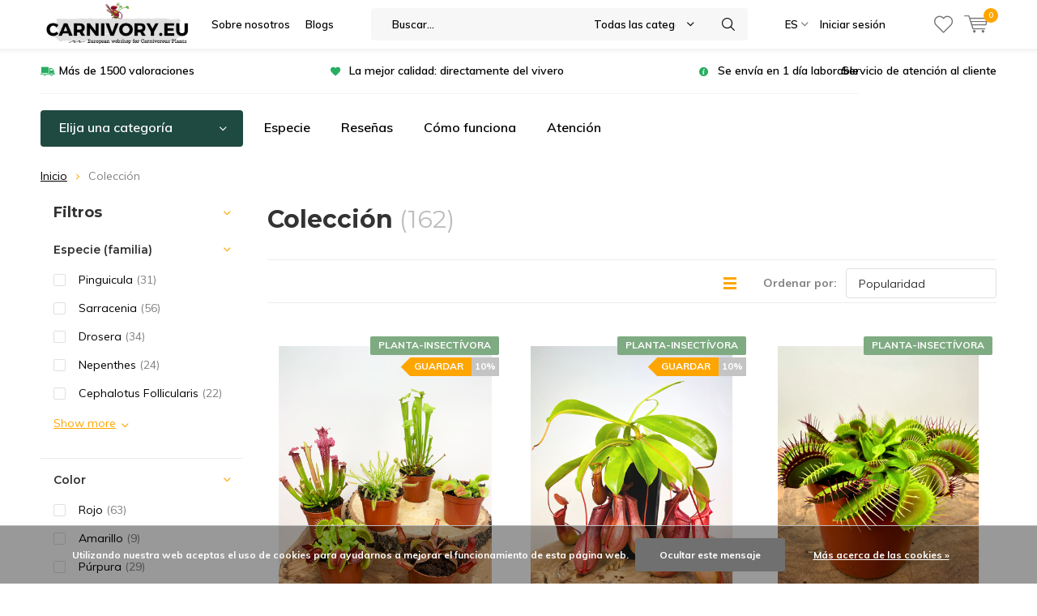

--- FILE ---
content_type: text/html;charset=utf-8
request_url: https://www.carnivory.eu/es/collection/
body_size: 18374
content:
<!doctype html>
<html lang="es" class="menu-up   no-mobile ">
	<head>
                <meta charset="utf-8"/>
<!-- [START] 'blocks/head.rain' -->
<!--

  (c) 2008-2026 Lightspeed Netherlands B.V.
  http://www.lightspeedhq.com
  Generated: 14-01-2026 @ 06:29:43

-->
<link rel="canonical" href="https://www.carnivory.eu/es/collection/"/>
<link rel="next" href="https://www.carnivory.eu/es/collection/page2.html"/>
<link rel="alternate" href="https://www.carnivory.eu/es/index.rss" type="application/rss+xml" title="Nuevos productos"/>
<link href="https://cdn.webshopapp.com/assets/cookielaw.css?2025-02-20" rel="stylesheet" type="text/css"/>
<meta name="robots" content="noodp,noydir"/>
<meta property="og:url" content="https://www.carnivory.eu/es/collection/?source=facebook"/>
<meta property="og:site_name" content="Carnivory.eu"/>
<meta property="og:title" content="Colección"/>
<meta property="og:description" content="Plantas carnívoras para su casa o jardín. Carnivory.eu tiene la selección más bonita de plantas carnívoras de los Países Bajos (realizamos envíos a toda"/>
<script src="https://app.dmws.plus/shop-assets/337304/dmws-plus-loader.js?id=fb332f39c574776576415a67ccc3c09f"></script>
<!--[if lt IE 9]>
<script src="https://cdn.webshopapp.com/assets/html5shiv.js?2025-02-20"></script>
<![endif]-->
<!-- [END] 'blocks/head.rain' -->
		<meta charset="utf-8">
		<meta http-equiv="x-ua-compatible" content="ie=edge">
		<title>Colección - Carnivory.eu</title>
		<meta name="description" content="Plantas carnívoras para su casa o jardín. Carnivory.eu tiene la selección más bonita de plantas carnívoras de los Países Bajos (realizamos envíos a toda">
		<meta name="keywords" content="Colección">
		<meta name="theme-color" content="#ffffff">
		<meta name="MobileOptimized" content="320">
		<meta name="HandheldFriendly" content="true">
		<meta name="viewport" content="width=device-width, initial-scale=1, initial-scale=1, minimum-scale=1, maximum-scale=1, user-scalable=no">
		<meta name="author" content="https://www.dmws.nl/">
		
		<link rel="preconnect" href="https://fonts.googleapis.com">
		<link rel="dns-prefetch" href="https://fonts.googleapis.com">
		<link rel="preconnect" href="https://ajax.googleapis.com">
		<link rel="dns-prefetch" href="https://ajax.googleapis.com">
		<link rel="preconnect" href="https://www.gstatic.com" crossorigin="anonymous">
		<link rel="dns-prefetch" href="https://www.gstatic.com" crossorigin="anonymous">
		<link rel="preconnect" href="//cdn.webshopapp.com/">
		<link rel="dns-prefetch" href="//cdn.webshopapp.com/">
	
		<link rel="preload" href="https://fonts.googleapis.com/css?family=Muli:300,400,500,600,700,800,900%7CMontserrat:300,400,500,600,700,800,900" as="style">
    <link rel="preload" href="https://cdn.webshopapp.com/shops/337304/themes/180343/assets/icomoon.woff" as="font" type="font/woff" crossorigin="anonymous">
    <link href="https://fonts.googleapis.com/css?family=Muli:300,400,500,600,700,800,900%7CMontserrat:300,400,500,600,700,800,900" rel="stylesheet" type="text/css">
  
  	<script>
      "use strict"
			function loadJS(src, onload) {
				var script = document.createElement('script')
				script.src = src
				script.onload = onload
				;(document.body || document.head).appendChild(script)
				script = null
			}
			(function () {
				var fontToLoad1 = "Muli",
					fontToLoad2 = "Montserrat"

				if (sessionStorage.font1 === fontToLoad1 && sessionStorage.font2 === fontToLoad2) {
					document.documentElement.className += " wf-active"
					return
				} else if ("fonts" in document) {
					var fontsToLoad = [document.fonts.load("300 1em 'Muli'"), document.fonts.load("400 1em 'Muli'"),
					document.fonts.load("500 1em 'Muli'"), document.fonts.load("600 1em 'Muli'"), document.fonts.load("700 1em 'Muli'"),
					document.fonts.load("800 1em 'Muli'"), document.fonts.load("900 1em 'Muli'"),
					document.fonts.load("300 1em 'Montserrat'"), document.fonts.load("400 1em 'Montserrat'"),
					document.fonts.load("500 1em 'Montserrat'"), document.fonts.load("600 1em 'Montserrat'"), document.fonts.load("700 1em 'Montserrat'"),
					document.fonts.load("800 1em 'Montserrat'"), document.fonts.load("900 1em 'Montserrat'")]
					Promise.all(fontsToLoad).then(function () {
						document.documentElement.className += " wf-active"
						try {
							sessionStorage.font1 = fontToLoad1
							sessionStorage.font2 = fontToLoad2
						} catch (e) { /* private safari */ }
					})
				} else {
					// use fallback
					loadJS('https://cdnjs.cloudflare.com/ajax/libs/fontfaceobserver/2.1.0/fontfaceobserver.js', function () {
						var fontsToLoad = []
						for (var i = 3; i <= 9; ++i) {
							fontsToLoad.push(new FontFaceObserver(fontToLoad1, { weight: i * 100 }).load())
							fontsToLoad.push(new FontFaceObserver(fontToLoad2, { weight: i * 100 }).load())
						}
						Promise.all(fontsToLoad).then(function () {
							document.documentElement.className += " wf-active"
							try {
								sessionStorage.font1 = fontToLoad1
								sessionStorage.font2 = fontToLoad2
							} catch (e) { /* private safari */ }
						});
					})
				}
			})();
    </script>
	
		<link rel="preload" href="https://cdn.webshopapp.com/shops/337304/themes/180343/assets/main-minified.css?20251228123511?1536" as="style">
		<link rel="preload" href="https://cdn.webshopapp.com/shops/337304/themes/180343/assets/settings.css?20251228123511" as="style">
		<link rel="stylesheet" async media="screen" href="https://cdn.webshopapp.com/shops/337304/themes/180343/assets/main-minified.css?20251228123511?1536">
		    <link rel="stylesheet" async href="https://cdn.webshopapp.com/shops/337304/themes/180343/assets/settings.css?20251228123511" />
    
		<link rel="preload" href="https://ajax.googleapis.com/ajax/libs/jquery/2.2.4/jquery.min.js" as="script">
		<link rel="preload" href="https://cdn.webshopapp.com/shops/337304/themes/180343/assets/custom.css?20251228123511" as="style">
		<link rel="preload" href="https://cdn.webshopapp.com/shops/337304/themes/180343/assets/cookie.js?20251228123511" as="script">
		<link rel="preload" href="https://cdn.webshopapp.com/shops/337304/themes/180343/assets/scripts.js?20251228123511" as="script">
		<link rel="preload" href="https://cdn.webshopapp.com/shops/337304/themes/180343/assets/fancybox.js?20251228123511" as="script">
		    				<link rel="preload" href="https://cdn.webshopapp.com/shops/337304/themes/180343/assets/dmws-gui.js?20251228123511" as="script">
		
		<script src="https://ajax.googleapis.com/ajax/libs/jquery/2.2.4/jquery.min.js"></script>
    
		<link rel="icon" type="image/x-icon" href="https://cdn.webshopapp.com/shops/337304/themes/180343/v/1471833/assets/favicon.ico?20220908190925">
		<link rel="apple-touch-icon" href="https://cdn.webshopapp.com/shops/337304/themes/180343/v/1471833/assets/favicon.ico?20220908190925">
		<meta property="og:title" content="Colección">
		<meta property="og:type" content="website"> 
		<meta property="og:description" content="Plantas carnívoras para su casa o jardín. Carnivory.eu tiene la selección más bonita de plantas carnívoras de los Países Bajos (realizamos envíos a toda">
		<meta property="og:site_name" content="Carnivory.eu">
		<meta property="og:url" content="https://www.carnivory.eu/">
    			<meta property="og:image" content="https://cdn.webshopapp.com/shops/337304/themes/180343/v/1233736/assets/banner-1.jpg?20220907104600">
        		<script type="application/ld+json">
			{
				"@context": "http://schema.org/",
				"@type": "Organization",
				"url": "https://www.carnivory.eu/es/",
				"name": "Carnivory.eu",
				"legalName": "Carnivory.eu",
				"description": "Plantas carnívoras para su casa o jardín. Carnivory.eu tiene la selección más bonita de plantas carnívoras de los Países Bajos (realizamos envíos a toda",
				"logo": "https://cdn.webshopapp.com/shops/337304/themes/180343/v/1453592/assets/logo.png?20220908190824",
				"image": "https://cdn.webshopapp.com/shops/337304/themes/180343/v/1233736/assets/banner-1.jpg?20220907104600",
				"contactPoint": {
					"@type": "ContactPoint",
					"contactType": "Customer service",
					"telephone": "Planker 5, 5721 VG"
				},
				"address": {
					"@type": "PostalAddress",
					"streetAddress": "",
					"addressLocality": "",
					"addressRegion": "",
					"postalCode": "",
					"addressCountry": ""
				}
			}
		</script>
    
    <script>
$(document).ready(function() {
  $('.data-product').each(function() {
    var $this = $(this);
    var url = $this.data('url');

    if (!url || $this.hasClass('reviews-initialized')) return;

    $.getJSON(url, function(data) {
      var reviews = data.product?.reviews;
      var reviewCount = reviews === false ? 0 : reviews?.length || 0;
      $this.find('.tot_revs').text('(' + reviewCount + ')');
      $this.addClass('reviews-initialized');
    });
  });
});
</script>
    
    <meta name="msapplication-config" content="https://cdn.webshopapp.com/shops/337304/themes/180343/assets/browserconfig.xml?20251228123511">
<meta property="og:title" content="Colección">
<meta property="og:type" content="website"> 
<meta property="og:description" content="Plantas carnívoras para su casa o jardín. Carnivory.eu tiene la selección más bonita de plantas carnívoras de los Países Bajos (realizamos envíos a toda">
<meta property="og:site_name" content="Carnivory.eu">
<meta property="og:url" content="https://www.carnivory.eu/">
<meta property="og:image" content="https://cdn.webshopapp.com/shops/337304/themes/180343/assets/first-image-1.jpg?20251228123511">
<meta name="twitter:title" content="Colección">
<meta name="twitter:description" content="Plantas carnívoras para su casa o jardín. Carnivory.eu tiene la selección más bonita de plantas carnívoras de los Países Bajos (realizamos envíos a toda">
<meta name="twitter:site" content="Carnivory.eu">
<meta name="twitter:card" content="https://cdn.webshopapp.com/shops/337304/themes/180343/v/1453592/assets/logo.png?20220908190824">
<meta name="twitter:image" content="https://cdn.webshopapp.com/shops/337304/themes/180343/assets/first-image-1.jpg?20251228123511">
<script type="application/ld+json">
  [
        {
      "@context": "http://schema.org/",
      "@type": "Organization",
      "url": "https://www.carnivory.eu/",
      "name": "Carnivory.eu",
      "legalName": "Carnivory.eu",
      "description": "Plantas carnívoras para su casa o jardín. Carnivory.eu tiene la selección más bonita de plantas carnívoras de los Países Bajos (realizamos envíos a toda",
      "logo": "https://cdn.webshopapp.com/shops/337304/themes/180343/v/1453592/assets/logo.png?20220908190824",
      "image": "https://cdn.webshopapp.com/shops/337304/themes/180343/assets/first-image-1.jpg?20251228123511",
      "contactPoint": {
        "@type": "ContactPoint",
        "contactType": "Customer service",
        "telephone": "Planker 5, 5721 VG"
      },
      "address": {
        "@type": "PostalAddress",
        "streetAddress": "Planker 5",
        "addressLocality": "The Netherlands",
        "postalCode": "5721 VG - Asten",
        "addressCountry": "ES"
      }
      ,
      "aggregateRating": {
          "@type": "AggregateRating",
          "bestRating": "5",
          "worstRating": "1",
          "ratingValue": "4.9",
          "reviewCount": "260",
          "url":"https://www.google.com/search?q=vleesetende%20plant%20nl&amp;oq=vleesetende+plant+nl&amp;aqs=chrome..69i57j0i512l2j0i22i30j69i60l3j69i65.3241j0j7&amp;sourceid=chrome&amp;ie=UTF-8&amp;tbs=lf:1,lf_ui:2&amp;tbm=lcl&amp;sxsrf=APq-WBtfWl9qWDbGBDjqUU9EQPAWogROlw:1646825925380&amp;rflfq=1&amp;num="
      }
            
    },
    { 
      "@context": "http://schema.org", 
      "@type": "WebSite", 
      "url": "https://www.carnivory.eu/", 
      "name": "Carnivory.eu",
      "description": "Plantas carnívoras para su casa o jardín. Carnivory.eu tiene la selección más bonita de plantas carnívoras de los Países Bajos (realizamos envíos a toda",
      "author": [
        {
          "@type": "Organization",
          "url": "https://www.dmws.nl/",
          "name": "DMWS B.V.",
          "address": {
            "@type": "PostalAddress",
            "streetAddress": "Klokgebouw 195 (Strijp-S)",
            "addressLocality": "Eindhoven",
            "addressRegion": "NB",
            "postalCode": "5617 AB",
            "addressCountry": "NL"
          }
        }
      ]
    }
  ]
</script>    
	</head>
	<body>
        <ul class="hidden-data hidden"><li>337304</li><li>180343</li><li>ja</li><li>es</li><li>live</li><li>info//carnivory/eu</li><li>https://www.carnivory.eu/es/</li></ul><div id="root"><header id="top"><p id="logo"><a href="https://www.carnivory.eu/es/" accesskey="h"><img class="desktop-only" src="https://cdn.webshopapp.com/shops/337304/themes/180343/v/1453592/assets/logo.png?20220908190824" alt="Carnivory.eu" width="190" height="60"><img class="desktop-hide" src="https://cdn.webshopapp.com/shops/337304/themes/180343/v/1366133/assets/logo-mobile.png?20220907104600" alt="Carnivory.eu" width="190" height="60"></a></p><nav id="skip"><ul><li><a href="#nav" accesskey="n">Skip to navigation (n)</a></li><li><a href="#content" accesskey="c">Skip to content (c)</a></li><li><a href="#footer" accesskey="f">Skip to footer (f)</a></li></ul></nav><nav id="nav"><ul><li><a accesskey="1" href="https://www.carnivory.eu/service/about/">Sobre nosotros</a><em>(1)</em></li><li><a accesskey="2" href="https://www.carnivory.eu/es/blogs/carnivorous-plant-facts/">Blogs</a><em>(2)</em></li></ul><form action="https://www.carnivory.eu/es/search/" method="post" id="formSearch" class="untouched"><h5>Buscar</h5><p><label for="q">Buscar...</label><input type="search" id="q" name="q" value="" placeholder="Buscar..." autocomplete="off"></p><p class="desktop-only"><label for="sb" class="hidden">Todas las categorías</label><select id="sb" name="sb" onchange="cat();"><option value="https://www.carnivory.eu/es/search/">Todas las categorías</option><option value="https://www.carnivory.eu/es/las-20-mejores-plantas-carnivoras/" class="cat-11482654">Las 20 mejores plantas carnívoras</option><option value="https://www.carnivory.eu/es/todos-los-carnivoros/" class="cat-11482731">Todos los carnívoros</option><option value="https://www.carnivory.eu/es/papeleras-para-pantanos/" class="cat-11970917">Papeleras para pantanos</option><option value="https://www.carnivory.eu/es/mezcla-de-plantas-carnivoras/" class="cat-11482849">Mezcla de plantas carnívoras </option><option value="https://www.carnivory.eu/es/oferta-venta-11482852/" class="cat-11482852">Oferta (venta)</option><option value="https://www.carnivory.eu/es/macetas-11482853/" class="cat-11482853">macetas</option><option value="https://www.carnivory.eu/es/suelo-para-plantas-carnivoras/" class="cat-11483057">Suelo para plantas carnívoras</option><option value="https://www.carnivory.eu/es/placas-de-agua/" class="cat-11483061">Placas de agua</option><option value="https://www.carnivory.eu/es/envios-y-devoluciones/" class="cat-11633497">Envíos y devoluciones</option></select></p><p><button type="submit" title="Buscar" disabled="disabled">Buscar</button></p><ul class="list-cart"></ul></form><ul><li class="language"><a accesskey="3" href="./">ES</a><em>(3)</em><ul><li ><a href="https://www.carnivory.eu/de/collection/"  title="Deutsch" lang="de">Deutsch</a></li><li ><a href="https://www.carnivory.eu/en/collection/"  title="English" lang="en">English</a></li><li ><a href="https://www.carnivory.eu/fr/collection/"  title="Français" lang="fr">Français</a></li><li class="active"><a href="https://www.carnivory.eu/es/collection/"  title="Español" lang="es">Español</a></li><li ><a href="https://www.carnivory.eu/it/collection/"  title="Italiano" lang="it">Italiano</a></li><li ><a href="https://www.carnivory.eu/sv/collection/"  title="Svenska" lang="sv">Svenska</a></li></ul></li><li class="search"><a accesskey="5" href="./"><i class="icon-zoom"></i><span>Buscar</span></a><em>(5)</em></li><!--<li class="compare mobile-only"><a accesskey="5" href="./"><i class="icon-chart"></i><span>vergelijk</span></a><em>(5)</em></li>--><li class="user"><a accesskey="6" href="https://www.carnivory.eu/es/account/login/"><i class="icon-user-outline"></i> 
          Iniciar sesión
        </a><em>(6)</em><div><div class="double"><form method="post" id="formLogin" action="https://www.carnivory.eu/es/account/loginPost/?return=https://www.carnivory.eu/es/collection/"><h5>Iniciar sesión</h5><p><label for="formLoginEmail">Dirección de correo electrónico</label><input type="email" id="formLoginEmail" name="email" placeholder="Dirección de correo electrónico" autocomplete='email' required></p><p><label for="formLoginPassword">Contraseña</label><input type="password" id="formLoginPassword" name="password" placeholder="Contraseña" autocomplete="current-password" required><a href="https://www.carnivory.eu/es/account/password/">¿Ha olvidado su contraseña?</a></p><p><input type="hidden" name="key" value="70d7792c43dc8b1c1892cee8517c807a" /><input type="hidden" name="type" value="login" /><button type="submit" onclick="$('#formLogin').submit(); return false;">Iniciar sesión</button></p></form><div><h5>¿Nuevo cliente?</h5><ul class="list-checks"><li>Todos sus pedidos y devoluciones en un solo lugar</li><li>El proceso de pedido es aún más rápido</li><li>Su cesta de la compra guardada, siempre y en todas partes</li></ul><p class="link-btn"><a class="a" href="https://www.carnivory.eu/es/account/register/">Crear una cuenta</a></p></div></div></div></li><li class="menu"><a accesskey="7" href="./"><i class="icon-menu"></i>
          Menú
        </a><em>(7)</em></li><li class="favorites br"><a accesskey="8" href="https://www.carnivory.eu/es/account/wishlist/"><i class="icon-heart-outline"></i><span>wishlist</span></a></li><li class="cart"><a accesskey="9" href="./"><i class="icon-cart"></i><span>Cesta</span><span class="qty">0</span></a><em>(9)</em><div><h5>Mi cesta</h5><ul class="list-cart"><li><a href="https://www.carnivory.eu/es/session/back/"><span class="img"><img src="https://cdn.webshopapp.com/shops/337304/themes/180343/assets/empty-cart.svg?20251228123511" alt="Empty cart" width="43" height="46"></span><span class="title">No se encontraron productos...</span><span class="desc">No hay productos en su cesta. Tal vez el artículo que eligió está agotado.</span></a></li></ul></div></li></ul><div class="nav-main"><ul><li><a>Menú</a><ul><li><a href="https://www.carnivory.eu/es/las-20-mejores-plantas-carnivoras/"><span class="img"><img src="https://cdn.webshopapp.com/shops/337304/files/469416698/64x44x2/las-20-mejores-plantas-carnivoras.jpg" alt="Las 20 mejores plantas carnívoras" width="32" height="22"></span>Las 20 mejores plantas carnívoras</a></li><li><a href="https://www.carnivory.eu/es/todos-los-carnivoros/"><span class="img"><img src="https://cdn.webshopapp.com/shops/337304/files/405747089/64x44x2/todos-los-carnivoros.jpg" alt="Todos los carnívoros" width="32" height="22"></span>Todos los carnívoros</a><ul><li class="strong"><a href="https://www.carnivory.eu/es/todos-los-carnivoros/">Todos los carnívoros</a></li><li><a href="https://www.carnivory.eu/es/todos-los-carnivoros/dionaea-muscipula-venus-atrapamoscas/">Dionaea Muscipula (Venus atrapamoscas)</a></li><li><a href="https://www.carnivory.eu/es/todos-los-carnivoros/drosera/">Drosera</a></li><li><a href="https://www.carnivory.eu/es/todos-los-carnivoros/nepenthes/">Nepenthes</a></li><li><a href="https://www.carnivory.eu/es/todos-los-carnivoros/sarracenia/">Sarracenia</a></li><li><a href="https://www.carnivory.eu/es/todos-los-carnivoros/pinguicula/">Pinguicula</a></li><li><a href="https://www.carnivory.eu/es/todos-los-carnivoros/cephalotus-follicularis/">Cephalotus Follicularis</a></li><li><a href="https://www.carnivory.eu/es/todos-los-carnivoros/heliamphora/">Heliamphora</a></li></ul></li><li><a href="https://www.carnivory.eu/es/papeleras-para-pantanos/"><span class="img"><img src="https://cdn.webshopapp.com/shops/337304/files/430045041/64x44x2/papeleras-para-pantanos.jpg" alt="Papeleras para pantanos" width="32" height="22"></span>Papeleras para pantanos</a></li><li><a href="https://www.carnivory.eu/es/mezcla-de-plantas-carnivoras/"><span class="img"><img src="https://cdn.webshopapp.com/shops/337304/files/405747186/64x44x2/mezcla-de-plantas-carnivoras.jpg" alt="Mezcla de plantas carnívoras " width="32" height="22"></span>Mezcla de plantas carnívoras </a></li><li><a href="https://www.carnivory.eu/es/oferta-venta-11482852/"><span class="img"><img src="https://cdn.webshopapp.com/shops/337304/files/405747413/64x44x2/oferta-venta.jpg" alt="Oferta (venta)" width="32" height="22"></span>Oferta (venta)</a></li><li><a href="https://www.carnivory.eu/es/macetas-11482853/"><span class="img"><img src="https://cdn.webshopapp.com/shops/337304/files/408617537/64x44x2/macetas.jpg" alt="macetas" width="32" height="22"></span>macetas</a><ul><li class="strong"><a href="https://www.carnivory.eu/es/macetas-11482853/">macetas</a></li><li><a href="https://www.carnivory.eu/es/macetas-11482853/macetas-para-nepenthes/">Macetas para Nepenthes</a></li><li><a href="https://www.carnivory.eu/es/macetas-11482853/macetas-para-12cm/">Macetas para 12cm</a></li><li><a href="https://www.carnivory.eu/es/macetas-11482853/macetas-para-85cm/">Macetas para 8,5cm</a></li></ul></li><li><a href="https://www.carnivory.eu/es/suelo-para-plantas-carnivoras/"><span class="img"><img src="https://cdn.webshopapp.com/shops/337304/files/405747339/64x44x2/suelo-para-plantas-carnivoras.jpg" alt="Suelo para plantas carnívoras" width="32" height="22"></span>Suelo para plantas carnívoras</a></li><li><a href="https://www.carnivory.eu/es/placas-de-agua/"><span class="img"><img src="https://cdn.webshopapp.com/shops/337304/files/456798467/64x44x2/placas-de-agua.jpg" alt="Placas de agua" width="32" height="22"></span>Placas de agua</a></li><li><a href="https://www.carnivory.eu/es/envios-y-devoluciones/"><span class="img"><img src="https://cdn.webshopapp.com/shops/337304/files/412509259/64x44x2/envios-y-devoluciones.jpg" alt="Envíos y devoluciones" width="32" height="22"></span>Envíos y devoluciones</a></li></ul></li></ul></div></nav><p id="back"><a href="https://www.carnivory.eu/es/">Volver atrás</a></p></header><main id="content" class=" "><div class="pretemplate-content "><div class="usp-container"><ul class="list-usp desktop-only"><li><a href="https://www.carnivory.eu/service/shipping-returns/">      	Más de 1500 valoraciones
      </a></li><li><a href="https://www.carnivory.eu/es/collection/">      	La mejor calidad: directamente del vivero
      </a></li><li><a href="https://www.carnivory.eu/service/shipping-returns/">      	Se envía en 1 día laborable
      </a></li></ul><ul class="list-usp list-usp-with-carousel desktop-hide"><div class="inner"><div class="item"><li><a href="https://www.carnivory.eu/service/shipping-returns/">            Más de 1500 valoraciones
          </a></li></div><div class="item"><li><a href="https://www.carnivory.eu/es/collection/">            La mejor calidad: directamente del vivero
          </a></li></div><div class="item"><li><a href="https://www.carnivory.eu/service/shipping-returns/">            Se envía en 1 día laborable
          </a></li></div></div></ul><p class="link-inline"><a href="https://www.carnivory.eu/service/">Servicio de atención al cliente</a></p></div><nav class="nav-main desktop-only"><ul><li><a href="./">Elija una categoría</a><ul><li><a href="https://www.carnivory.eu/es/las-20-mejores-plantas-carnivoras/"><span class="img"><img src="https://cdn.webshopapp.com/shops/337304/files/469416698/64x44x2/las-20-mejores-plantas-carnivoras.jpg" alt="Las 20 mejores plantas carnívoras" width="32" height="22"></span>Las 20 mejores plantas carnívoras</a></li><li><a href="https://www.carnivory.eu/es/todos-los-carnivoros/"><span class="img"><img src="https://cdn.webshopapp.com/shops/337304/files/405747089/64x44x2/todos-los-carnivoros.jpg" alt="Todos los carnívoros" width="32" height="22"></span>Todos los carnívoros</a><ul><li class="strong"><a href="https://www.carnivory.eu/es/todos-los-carnivoros/">Todos los carnívoros</a></li><li><a href="https://www.carnivory.eu/es/todos-los-carnivoros/dionaea-muscipula-venus-atrapamoscas/">Dionaea Muscipula (Venus atrapamoscas)</a></li><li><a href="https://www.carnivory.eu/es/todos-los-carnivoros/drosera/">Drosera</a></li><li><a href="https://www.carnivory.eu/es/todos-los-carnivoros/nepenthes/">Nepenthes</a></li><li><a href="https://www.carnivory.eu/es/todos-los-carnivoros/sarracenia/">Sarracenia</a></li><li><a href="https://www.carnivory.eu/es/todos-los-carnivoros/pinguicula/">Pinguicula</a></li><li><a href="https://www.carnivory.eu/es/todos-los-carnivoros/cephalotus-follicularis/">Cephalotus Follicularis</a></li><li><a href="https://www.carnivory.eu/es/todos-los-carnivoros/heliamphora/">Heliamphora</a></li></ul></li><li><a href="https://www.carnivory.eu/es/papeleras-para-pantanos/"><span class="img"><img src="https://cdn.webshopapp.com/shops/337304/files/430045041/64x44x2/papeleras-para-pantanos.jpg" alt="Papeleras para pantanos" width="32" height="22"></span>Papeleras para pantanos</a></li><li><a href="https://www.carnivory.eu/es/mezcla-de-plantas-carnivoras/"><span class="img"><img src="https://cdn.webshopapp.com/shops/337304/files/405747186/64x44x2/mezcla-de-plantas-carnivoras.jpg" alt="Mezcla de plantas carnívoras " width="32" height="22"></span>Mezcla de plantas carnívoras </a></li><li><a href="https://www.carnivory.eu/es/oferta-venta-11482852/"><span class="img"><img src="https://cdn.webshopapp.com/shops/337304/files/405747413/64x44x2/oferta-venta.jpg" alt="Oferta (venta)" width="32" height="22"></span>Oferta (venta)</a></li><li><a href="https://www.carnivory.eu/es/macetas-11482853/"><span class="img"><img src="https://cdn.webshopapp.com/shops/337304/files/408617537/64x44x2/macetas.jpg" alt="macetas" width="32" height="22"></span>macetas</a><ul><li class="strong"><a href="https://www.carnivory.eu/es/macetas-11482853/">macetas</a></li><li><a href="https://www.carnivory.eu/es/macetas-11482853/macetas-para-nepenthes/">Macetas para Nepenthes</a></li><li><a href="https://www.carnivory.eu/es/macetas-11482853/macetas-para-12cm/">Macetas para 12cm</a></li><li><a href="https://www.carnivory.eu/es/macetas-11482853/macetas-para-85cm/">Macetas para 8,5cm</a></li></ul></li><li><a href="https://www.carnivory.eu/es/suelo-para-plantas-carnivoras/"><span class="img"><img src="https://cdn.webshopapp.com/shops/337304/files/405747339/64x44x2/suelo-para-plantas-carnivoras.jpg" alt="Suelo para plantas carnívoras" width="32" height="22"></span>Suelo para plantas carnívoras</a></li><li><a href="https://www.carnivory.eu/es/placas-de-agua/"><span class="img"><img src="https://cdn.webshopapp.com/shops/337304/files/456798467/64x44x2/placas-de-agua.jpg" alt="Placas de agua" width="32" height="22"></span>Placas de agua</a></li><li><a href="https://www.carnivory.eu/es/envios-y-devoluciones/"><span class="img"><img src="https://cdn.webshopapp.com/shops/337304/files/412509259/64x44x2/envios-y-devoluciones.jpg" alt="Envíos y devoluciones" width="32" height="22"></span>Envíos y devoluciones</a></li></ul></li><li><a href="https://www.carnivory.eu/es/service/species-of-carnivorous-plants/" title="Especie ">Especie </a></li><li><a href="https://www.carnivory.eu/es/service/reviews/" title="Reseñas">Reseñas</a></li><li><a href="https://www.carnivory.eu/es/service/how-it-works/" title="Cómo funciona">Cómo funciona</a></li><li><a href="https://www.carnivory.eu/es/service/care/" title="Atención">Atención</a></li></ul></nav></div><nav class="breadcrumbs desktop-only"><ol><li><a href="https://www.carnivory.eu/es/">Inicio</a></li><li>Colección</li></ol></nav><div class="cols-a"><article><header class="heading-collection overlay-c"><h1>Colección <span class="overlay-f regular">(162)</span></h1></header><form action="https://www.carnivory.eu/es/collection/" method="get" id="filter_form_customized" class="form-sort"><input type="hidden" name="mode" value="grid" id="filter_form_mode_customized" /><input type="hidden" name="max" value="45" id="filter_form_max_customized" /><input type="hidden" name="min" value="0" id="filter_form_min_customized" /><h2>Filtros <i class="icon-settings"></i></h2><p><label for="fsa">Ordenar por:</label><select id="sortselect" name="sort"><option data-icon="icon-decrease" value="popular" selected="selected">Popularidad</option><option data-icon="icon-decrease" value="newest">Novedades</option><option data-icon="icon-decrease" value="lowest">Precio más bajo</option><option data-icon="icon-decrease" value="highest">Precio más alto</option><option data-icon="icon-decrease" value="asc">Alfabético ascendente</option><option data-icon="icon-decrease" value="desc">Alfabético descendente</option></select></p><p class="link-icon mobile-hide"><a href="https://www.carnivory.eu/es/collection/?mode=list"><span><span>Lista</span></span><i class="icon-list"></i></a></p></form><ul class="list-collection    mobile-grid"><li class="data-product" data-url="https://www.carnivory.eu/es/mezcla-de-plantas-carnivoras-grandes-6-piezas.html?format=json"><ul class="img"><li><a href="https://www.carnivory.eu/es/mezcla-de-plantas-carnivoras-grandes-6-piezas.html"><img decoding="async" src="https://cdn.webshopapp.com/shops/337304/files/403761428/425x530x2/mezcla-de-plantas-carnivoras-grandes-6-piezas.jpg" alt="Mezcla de plantas carnívoras grandes - 6 piezas" width="425" height="530" decoding="async"><img class="article-second-image article-second-image-big" width="425" height="530"></a></li></ul><h3><a href="https://www.carnivory.eu/es/mezcla-de-plantas-carnivoras-grandes-6-piezas.html">Mezcla de plantas carnívoras grandes - 6 piezas</a></h3><p class="label custom" style="background:#F49299;">PLANTA-INSECTÍVORA</p><p class="label e"><span>10%</span> Guardar</p><p class="price"><span class="overlay-h">SRP</span><span>€ 49,99</span>     € 44,99*  </p><p>
    * IVA incluido      Excl. <a href="https://www.carnivory.eu/es/service/shipping-returns/" target="_blank">Gastos de envío</a></p><!-- 
	Droogbloemetjes shop.id: 329193 
	Megalodontand shop.id: 329671
	Vleesetendeplant shop.id: 335172
	Carnivoryeu shop.id: 337304
--><p class="overlay-e semi">	  Entregado el jueves
	</p><p class="rating"><span data-val="4.95" data-of="5" class="rating-a"><span class="tot_revs"></span></span></p><p class="link"><a class="product-quicklook" href="./" data-popup="product-134997563">Quicklook</a></p><ul class="tools"><li><a href="https://www.carnivory.eu/es/account/wishlistAdd/134997563/?variant_id=266923710"><i class="icon-heart-outline"></i><span><span>Añadir a la lista de deseos</span></span></a></li></ul><!-- 
	Droogbloemetjes shop.id: 329193 
	Megalodontand shop.id: 329671
	Vleesetendeplant shop.id: 335172
	Carnivoryeu shop.id: 337304
--><div id="dmws-p_1za0cr4-perfectstock-button-data-134997563" data-text="Notify me" data-url="https://www.carnivory.eu/es/mezcla-de-plantas-carnivoras-grandes-6-piezas.html?id=266923710&format=json" style="display:none"></div><!-- 
	Droogbloemetjes shop.id: 329193 
	Megalodontand shop.id: 329671
	Vleesetendeplant shop.id: 335172
	Carnivoryeu shop.id: 337304
--><footer class="extra"><form action="https://www.carnivory.eu/es/cart/add/266923710/" data-action="https://www.carnivory.eu/es/cart/add/266923710/" id="product_configure_form_134997563" method="post"><p class="amount"><label for="product-q-134997563" class="hidden">Cantidad</label><select id="product-q-134997563" name="quantity"><option >1</option><option >2</option><option >3</option><option >4</option><option >5</option><option >6</option><option >7</option><option >8</option><option >9</option><option >10</option></select><button class="cart-form-submit" type="submit"><span class="hidden">Añadir a la cesta</span><i class="icon-cart-plus"></i></button></p></form></footer></li><li class="data-product" data-url="https://www.carnivory.eu/es/nephentes-alata-grande.html?format=json"><ul class="img"><li><a href="https://www.carnivory.eu/es/nephentes-alata-grande.html"><img decoding="async" src="https://cdn.webshopapp.com/shops/337304/files/403761507/425x530x2/nepenthes-alata-grande-o-12-cm-x-15-cm.jpg" alt="Nepenthes &quot;Alata&quot; - grande | ø 12 cm x ↕ 15 cm" width="425" height="530" decoding="async"><img class="article-second-image article-second-image-big" width="425" height="530"></a></li></ul><h3><a href="https://www.carnivory.eu/es/nephentes-alata-grande.html">Nepenthes &quot;Alata&quot; - grande | ø 12 cm x ↕ 15 cm</a></h3><p class="label custom" style="background:#F49299;">PLANTA-INSECTÍVORA</p><p class="label e"><span>10%</span> Guardar</p><p class="price"><span class="overlay-h">SRP</span><span>€ 19,99</span>     € 17,99*  </p><p>
    * IVA incluido      Excl. <a href="https://www.carnivory.eu/es/service/shipping-returns/" target="_blank">Gastos de envío</a></p><!-- 
	Droogbloemetjes shop.id: 329193 
	Megalodontand shop.id: 329671
	Vleesetendeplant shop.id: 335172
	Carnivoryeu shop.id: 337304
--><p class="overlay-e semi">	  Entregado el jueves
	</p><p class="rating"><span data-val="5" data-of="5" class="rating-a"><span class="tot_revs"></span></span></p><p class="link"><a class="product-quicklook" href="./" data-popup="product-134997583">Quicklook</a></p><ul class="tools"><li><a href="https://www.carnivory.eu/es/account/wishlistAdd/134997583/?variant_id=266923730"><i class="icon-heart-outline"></i><span><span>Añadir a la lista de deseos</span></span></a></li></ul><!-- 
	Droogbloemetjes shop.id: 329193 
	Megalodontand shop.id: 329671
	Vleesetendeplant shop.id: 335172
	Carnivoryeu shop.id: 337304
--><div id="dmws-p_1za0cr4-perfectstock-button-data-134997583" data-text="Notify me" data-url="https://www.carnivory.eu/es/nephentes-alata-grande.html?id=266923730&format=json" style="display:none"></div><!-- 
	Droogbloemetjes shop.id: 329193 
	Megalodontand shop.id: 329671
	Vleesetendeplant shop.id: 335172
	Carnivoryeu shop.id: 337304
--><footer class="extra"><form action="https://www.carnivory.eu/es/cart/add/266923730/" data-action="https://www.carnivory.eu/es/cart/add/266923730/" id="product_configure_form_134997583" method="post"><p class="amount"><label for="product-q-134997583" class="hidden">Cantidad</label><select id="product-q-134997583" name="quantity"><option >1</option><option >2</option><option >3</option><option >4</option><option >5</option><option >6</option><option >7</option><option >8</option><option >9</option><option >10</option></select><button class="cart-form-submit" type="submit"><span class="hidden">Añadir a la cesta</span><i class="icon-cart-plus"></i></button></p></form></footer></li><li class="data-product" data-url="https://www.carnivory.eu/es/venus-atrapamoscas-g14.html?format=json"><ul class="img"><li><a href="https://www.carnivory.eu/es/venus-atrapamoscas-g14.html"><img decoding="async" src="https://cdn.webshopapp.com/shops/337304/files/486001123/425x530x2/venus-atrapamoscas-g14-o-85-cm-x-10-cm.jpg" alt="Venus atrapamoscas &quot;G14&quot; | ø 8,5 cm x ↕ 10 cm" width="425" height="530" decoding="async"><img class="article-second-image article-second-image-big" width="425" height="530"></a></li></ul><h3><a href="https://www.carnivory.eu/es/venus-atrapamoscas-g14.html">Venus atrapamoscas &quot;G14&quot; | ø 8,5 cm x ↕ 10 cm</a></h3><p class="label custom" style="background:#F49299;">PLANTA-INSECTÍVORA</p><p class="price">
            € 12,99*  </p><p>
    * IVA incluido      Excl. <a href="https://www.carnivory.eu/es/service/shipping-returns/" target="_blank">Gastos de envío</a></p><!-- 
	Droogbloemetjes shop.id: 329193 
	Megalodontand shop.id: 329671
	Vleesetendeplant shop.id: 335172
	Carnivoryeu shop.id: 337304
--><p class="overlay-e semi">	  Entregado el jueves
	</p><p class="rating"><span data-val="0" data-of="5" class="rating-a"><span class="tot_revs"></span></span></p><p class="link"><a class="product-quicklook" href="./" data-popup="product-160137565">Quicklook</a></p><ul class="tools"><li><a href="https://www.carnivory.eu/es/account/wishlistAdd/160137565/?variant_id=317303421"><i class="icon-heart-outline"></i><span><span>Añadir a la lista de deseos</span></span></a></li></ul><!-- 
	Droogbloemetjes shop.id: 329193 
	Megalodontand shop.id: 329671
	Vleesetendeplant shop.id: 335172
	Carnivoryeu shop.id: 337304
--><div id="dmws-p_1za0cr4-perfectstock-button-data-160137565" data-text="Notify me" data-url="https://www.carnivory.eu/es/venus-atrapamoscas-g14.html?id=317303421&format=json" style="display:none"></div><!-- 
	Droogbloemetjes shop.id: 329193 
	Megalodontand shop.id: 329671
	Vleesetendeplant shop.id: 335172
	Carnivoryeu shop.id: 337304
--><footer class="extra"><form action="https://www.carnivory.eu/es/cart/add/317303421/" data-action="https://www.carnivory.eu/es/cart/add/317303421/" id="product_configure_form_160137565" method="post"><p class="amount"><label for="product-q-160137565" class="hidden">Cantidad</label><select id="product-q-160137565" name="quantity"><option >1</option><option >2</option><option >3</option><option >4</option><option >5</option><option >6</option><option >7</option><option >8</option><option >9</option><option >10</option></select><button class="cart-form-submit" type="submit"><span class="hidden">Añadir a la cesta</span><i class="icon-cart-plus"></i></button></p></form></footer></li><li class="data-product" data-url="https://www.carnivory.eu/es/venus-atrapamoscas-the-zipp.html?format=json"><ul class="img"><li><a href="https://www.carnivory.eu/es/venus-atrapamoscas-the-zipp.html"><img decoding="async" src="https://cdn.webshopapp.com/shops/337304/files/478981878/425x530x2/venus-atrapamoscas-the-zipp-o-85-cm-x-10-cm.jpg" alt="Venus atrapamoscas &quot;The Zipp&quot; | ø 8,5 cm x ↕ 10 cm" width="425" height="530" decoding="async"><img class="article-second-image article-second-image-big" width="425" height="530"></a></li></ul><h3><a href="https://www.carnivory.eu/es/venus-atrapamoscas-the-zipp.html">Venus atrapamoscas &quot;The Zipp&quot; | ø 8,5 cm x ↕ 10 cm</a></h3><p class="label custom" style="background:#F49299;">PLANTA-INSECTÍVORA</p><p class="price">
            € 19,99*  </p><p>
    * IVA incluido      Excl. <a href="https://www.carnivory.eu/es/service/shipping-returns/" target="_blank">Gastos de envío</a></p><!-- 
	Droogbloemetjes shop.id: 329193 
	Megalodontand shop.id: 329671
	Vleesetendeplant shop.id: 335172
	Carnivoryeu shop.id: 337304
--><p class="overlay-e semi">	  Entregado el jueves
	</p><p class="rating"><span data-val="5" data-of="5" class="rating-a"><span class="tot_revs"></span></span></p><p class="link"><a class="product-quicklook" href="./" data-popup="product-153815743">Quicklook</a></p><ul class="tools"><li><a href="https://www.carnivory.eu/es/account/wishlistAdd/153815743/?variant_id=305550649"><i class="icon-heart-outline"></i><span><span>Añadir a la lista de deseos</span></span></a></li></ul><!-- 
	Droogbloemetjes shop.id: 329193 
	Megalodontand shop.id: 329671
	Vleesetendeplant shop.id: 335172
	Carnivoryeu shop.id: 337304
--><div id="dmws-p_1za0cr4-perfectstock-button-data-153815743" data-text="Notify me" data-url="https://www.carnivory.eu/es/venus-atrapamoscas-the-zipp.html?id=305550649&format=json" style="display:none"></div><!-- 
	Droogbloemetjes shop.id: 329193 
	Megalodontand shop.id: 329671
	Vleesetendeplant shop.id: 335172
	Carnivoryeu shop.id: 337304
--><footer class="extra"><form action="https://www.carnivory.eu/es/cart/add/305550649/" data-action="https://www.carnivory.eu/es/cart/add/305550649/" id="product_configure_form_153815743" method="post"><p class="amount"><label for="product-q-153815743" class="hidden">Cantidad</label><select id="product-q-153815743" name="quantity"><option >1</option><option >2</option><option >3</option><option >4</option><option >5</option><option >6</option><option >7</option><option >8</option><option >9</option><option >10</option></select><button class="cart-form-submit" type="submit"><span class="hidden">Añadir a la cesta</span><i class="icon-cart-plus"></i></button></p></form></footer></li><li class="data-product" data-url="https://www.carnivory.eu/es/nepenthes-miranda-grande.html?format=json"><ul class="img"><li><a href="https://www.carnivory.eu/es/nepenthes-miranda-grande.html"><img decoding="async" src="https://cdn.webshopapp.com/shops/337304/files/486911938/425x530x2/nepenthes-miranda-grande-o-12-cm-x-15-cm.jpg" alt="Nepenthes &quot;Miranda&quot; - grande | ø 12 cm x ↕ 15 cm" width="425" height="530" decoding="async"><img class="article-second-image article-second-image-big" width="425" height="530"></a></li></ul><h3><a href="https://www.carnivory.eu/es/nepenthes-miranda-grande.html">Nepenthes &quot;Miranda&quot; - grande | ø 12 cm x ↕ 15 cm</a></h3><p class="price">
            € 18,99*  </p><p>
    * IVA incluido      Excl. <a href="https://www.carnivory.eu/es/service/shipping-returns/" target="_blank">Gastos de envío</a></p><!-- 
	Droogbloemetjes shop.id: 329193 
	Megalodontand shop.id: 329671
	Vleesetendeplant shop.id: 335172
	Carnivoryeu shop.id: 337304
--><p class="overlay-e semi">	  Entregado el jueves
	</p><p class="rating"><span data-val="0" data-of="5" class="rating-a"><span class="tot_revs"></span></span></p><p class="link"><a class="product-quicklook" href="./" data-popup="product-160374716">Quicklook</a></p><ul class="tools"><li><a href="https://www.carnivory.eu/es/account/wishlistAdd/160374716/?variant_id=317720568"><i class="icon-heart-outline"></i><span><span>Añadir a la lista de deseos</span></span></a></li></ul><!-- 
	Droogbloemetjes shop.id: 329193 
	Megalodontand shop.id: 329671
	Vleesetendeplant shop.id: 335172
	Carnivoryeu shop.id: 337304
--><div id="dmws-p_1za0cr4-perfectstock-button-data-160374716" data-text="Notify me" data-url="https://www.carnivory.eu/es/nepenthes-miranda-grande.html?id=317720568&format=json" style="display:none"></div><!-- 
	Droogbloemetjes shop.id: 329193 
	Megalodontand shop.id: 329671
	Vleesetendeplant shop.id: 335172
	Carnivoryeu shop.id: 337304
--><footer class="extra"><form action="https://www.carnivory.eu/es/cart/add/317720568/" data-action="https://www.carnivory.eu/es/cart/add/317720568/" id="product_configure_form_160374716" method="post"><p class="amount"><label for="product-q-160374716" class="hidden">Cantidad</label><select id="product-q-160374716" name="quantity"><option >1</option><option >2</option><option >3</option><option >4</option><option >5</option><option >6</option><option >7</option><option >8</option><option >9</option><option >10</option></select><button class="cart-form-submit" type="submit"><span class="hidden">Añadir a la cesta</span><i class="icon-cart-plus"></i></button></p></form></footer></li><li class="data-product" data-url="https://www.carnivory.eu/es/dionaea-muscipula-venus-atrapamoscas-el-dragon-roj.html?format=json"><ul class="img"><li><a href="https://www.carnivory.eu/es/dionaea-muscipula-venus-atrapamoscas-el-dragon-roj.html"><img decoding="async" src="https://cdn.webshopapp.com/shops/337304/files/403761807/425x530x2/dionaea-muscipula-the-red-dragon-85cm-x-5-cm.jpg" alt="Dionaea Muscipula - &quot;The Red Dragon&quot; | 8,5cm x ↕ 5 cm" width="425" height="530" decoding="async"><img class="article-second-image article-second-image-big" width="425" height="530"></a></li></ul><h3><a href="https://www.carnivory.eu/es/dionaea-muscipula-venus-atrapamoscas-el-dragon-roj.html">Dionaea Muscipula - &quot;The Red Dragon&quot; | 8,5cm x ↕ 5 cm</a></h3><p class="label custom" style="background:#F49299;">PLANTA-INSECTÍVORA</p><p class="label e"><span>8%</span> Guardar</p><p class="price"><span class="overlay-h">SRP</span><span>€ 11,99</span>     € 10,99*  </p><p>
    * IVA incluido      Excl. <a href="https://www.carnivory.eu/es/service/shipping-returns/" target="_blank">Gastos de envío</a></p><!-- 
	Droogbloemetjes shop.id: 329193 
	Megalodontand shop.id: 329671
	Vleesetendeplant shop.id: 335172
	Carnivoryeu shop.id: 337304
--><p class="overlay-e semi">	  Entregado el jueves
	</p><p class="rating"><span data-val="4.95" data-of="5" class="rating-a"><span class="tot_revs"></span></span></p><p class="link"><a class="product-quicklook" href="./" data-popup="product-134997670">Quicklook</a></p><ul class="tools"><li><a href="https://www.carnivory.eu/es/account/wishlistAdd/134997670/?variant_id=266923839"><i class="icon-heart-outline"></i><span><span>Añadir a la lista de deseos</span></span></a></li></ul><!-- 
	Droogbloemetjes shop.id: 329193 
	Megalodontand shop.id: 329671
	Vleesetendeplant shop.id: 335172
	Carnivoryeu shop.id: 337304
--><div id="dmws-p_1za0cr4-perfectstock-button-data-134997670" data-text="Notify me" data-url="https://www.carnivory.eu/es/dionaea-muscipula-venus-atrapamoscas-el-dragon-roj.html?id=266923839&format=json" style="display:none"></div><!-- 
	Droogbloemetjes shop.id: 329193 
	Megalodontand shop.id: 329671
	Vleesetendeplant shop.id: 335172
	Carnivoryeu shop.id: 337304
--><footer class="extra"><form action="https://www.carnivory.eu/es/cart/add/266923839/" data-action="https://www.carnivory.eu/es/cart/add/266923839/" id="product_configure_form_134997670" method="post"><p class="amount"><label for="product-q-134997670" class="hidden">Cantidad</label><select id="product-q-134997670" name="quantity"><option >1</option><option >2</option><option >3</option><option >4</option><option >5</option><option >6</option><option >7</option><option >8</option><option >9</option><option >10</option></select><button class="cart-form-submit" type="submit"><span class="hidden">Añadir a la cesta</span><i class="icon-cart-plus"></i></button></p></form></footer></li><li class="data-product" data-url="https://www.carnivory.eu/es/sarracenia-juthatip-soper-grande.html?format=json"><ul class="img"><li><a href="https://www.carnivory.eu/es/sarracenia-juthatip-soper-grande.html"><img decoding="async" src="https://cdn.webshopapp.com/shops/337304/files/431025648/425x530x2/sarracenia-juthatip-soper-grande-o-12-cm-x-30-35-c.jpg" alt="Sarracenia &quot;Juthatip Soper&quot; - grande | ø 12 cm x ↕ 30-35 cm" width="425" height="530" decoding="async"><img class="article-second-image article-second-image-big" width="425" height="530"></a></li></ul><h3><a href="https://www.carnivory.eu/es/sarracenia-juthatip-soper-grande.html">Sarracenia &quot;Juthatip Soper&quot; - grande | ø 12 cm x ↕ 30-35 cm</a></h3><p class="label custom" style="background:#F49299;">PLANTA-INSECTÍVORA</p><p class="price">
            € 15,99*  </p><p>
    * IVA incluido      Excl. <a href="https://www.carnivory.eu/es/service/shipping-returns/" target="_blank">Gastos de envío</a></p><!-- 
	Droogbloemetjes shop.id: 329193 
	Megalodontand shop.id: 329671
	Vleesetendeplant shop.id: 335172
	Carnivoryeu shop.id: 337304
--><p class="overlay-e semi">	  Entregado el jueves
	</p><p class="rating"><span data-val="5" data-of="5" class="rating-a"><span class="tot_revs"></span></span></p><p class="link"><a class="product-quicklook" href="./" data-popup="product-134997757">Quicklook</a></p><ul class="tools"><li><a href="https://www.carnivory.eu/es/account/wishlistAdd/134997757/?variant_id=266923943"><i class="icon-heart-outline"></i><span><span>Añadir a la lista de deseos</span></span></a></li></ul><!-- 
	Droogbloemetjes shop.id: 329193 
	Megalodontand shop.id: 329671
	Vleesetendeplant shop.id: 335172
	Carnivoryeu shop.id: 337304
--><div id="dmws-p_1za0cr4-perfectstock-button-data-134997757" data-text="Notify me" data-url="https://www.carnivory.eu/es/sarracenia-juthatip-soper-grande.html?id=266923943&format=json" style="display:none"></div><!-- 
	Droogbloemetjes shop.id: 329193 
	Megalodontand shop.id: 329671
	Vleesetendeplant shop.id: 335172
	Carnivoryeu shop.id: 337304
--><footer class="extra"><form action="https://www.carnivory.eu/es/cart/add/266923943/" data-action="https://www.carnivory.eu/es/cart/add/266923943/" id="product_configure_form_134997757" method="post"><p class="amount"><label for="product-q-134997757" class="hidden">Cantidad</label><select id="product-q-134997757" name="quantity"><option >1</option><option >2</option><option >3</option><option >4</option><option >5</option><option >6</option><option >7</option><option >8</option><option >9</option><option >10</option></select><button class="cart-form-submit" type="submit"><span class="hidden">Añadir a la cesta</span><i class="icon-cart-plus"></i></button></p></form></footer></li><li class="data-product" data-url="https://www.carnivory.eu/es/pinguicula-anna.html?format=json"><ul class="img"><li><a href="https://www.carnivory.eu/es/pinguicula-anna.html"><img decoding="async" src="https://cdn.webshopapp.com/shops/337304/files/454523679/425x530x2/pinguicula-anna-o-85-cm-x-25-cm.jpg" alt="Pinguicula &quot;Anna&quot; | ø 8,5 cm x ↕ 25 cm" width="425" height="530" decoding="async"><img class="article-second-image article-second-image-big" width="425" height="530"></a></li></ul><h3><a href="https://www.carnivory.eu/es/pinguicula-anna.html">Pinguicula &quot;Anna&quot; | ø 8,5 cm x ↕ 25 cm</a></h3><p class="label custom" style="background:#F49299;">FLYTRAP</p><p class="price">
            € 9,99*  </p><p>
    * IVA incluido      Excl. <a href="https://www.carnivory.eu/es/service/shipping-returns/" target="_blank">Gastos de envío</a></p><!-- 
	Droogbloemetjes shop.id: 329193 
	Megalodontand shop.id: 329671
	Vleesetendeplant shop.id: 335172
	Carnivoryeu shop.id: 337304
--><p class="overlay-e semi">	  Entregado el jueves
	</p><p class="rating"><span data-val="5" data-of="5" class="rating-a"><span class="tot_revs"></span></span></p><p class="link"><a class="product-quicklook" href="./" data-popup="product-137887419">Quicklook</a></p><ul class="tools"><li><a href="https://www.carnivory.eu/es/account/wishlistAdd/137887419/?variant_id=272787648"><i class="icon-heart-outline"></i><span><span>Añadir a la lista de deseos</span></span></a></li></ul><!-- 
	Droogbloemetjes shop.id: 329193 
	Megalodontand shop.id: 329671
	Vleesetendeplant shop.id: 335172
	Carnivoryeu shop.id: 337304
--><div id="dmws-p_1za0cr4-perfectstock-button-data-137887419" data-text="Notify me" data-url="https://www.carnivory.eu/es/pinguicula-anna.html?id=272787648&format=json" style="display:none"></div><!-- 
	Droogbloemetjes shop.id: 329193 
	Megalodontand shop.id: 329671
	Vleesetendeplant shop.id: 335172
	Carnivoryeu shop.id: 337304
--><footer class="extra"><form action="https://www.carnivory.eu/es/cart/add/272787648/" data-action="https://www.carnivory.eu/es/cart/add/272787648/" id="product_configure_form_137887419" method="post"><p class="amount"><label for="product-q-137887419" class="hidden">Cantidad</label><select id="product-q-137887419" name="quantity"><option >1</option><option >2</option><option >3</option><option >4</option><option >5</option><option >6</option><option >7</option><option >8</option><option >9</option><option >10</option></select><button class="cart-form-submit" type="submit"><span class="hidden">Añadir a la cesta</span><i class="icon-cart-plus"></i></button></p></form></footer></li><li class="data-product" data-url="https://www.carnivory.eu/es/drosera-capillaris-x-spathulata.html?format=json"><ul class="img"><li><a href="https://www.carnivory.eu/es/drosera-capillaris-x-spathulata.html"><img decoding="async" src="https://cdn.webshopapp.com/shops/337304/files/484151453/425x530x2/drosera-capillaris-x-spathulata-o-85-cm-x-5-cm.jpg" alt="Drosera &quot;Capillaris x Spathulata&quot; | ø 8,5 cm x ↕ 5 cm" width="425" height="530" decoding="async"><img class="article-second-image article-second-image-big" width="425" height="530"></a></li></ul><h3><a href="https://www.carnivory.eu/es/drosera-capillaris-x-spathulata.html">Drosera &quot;Capillaris x Spathulata&quot; | ø 8,5 cm x ↕ 5 cm</a></h3><p class="label custom" style="background:#F49299;">PLANTA-INSECTÍVORA</p><p class="price">
            € 14,99*  </p><p>
    * IVA incluido      Excl. <a href="https://www.carnivory.eu/es/service/shipping-returns/" target="_blank">Gastos de envío</a></p><!-- 
	Droogbloemetjes shop.id: 329193 
	Megalodontand shop.id: 329671
	Vleesetendeplant shop.id: 335172
	Carnivoryeu shop.id: 337304
--><p class="overlay-d semi"><a href="https://www.carnivory.eu/es/drosera-capillaris-x-spathulata.html">Click for shipping information</a></p><p class="rating"><span data-val="0" data-of="5" class="rating-a"><span class="tot_revs"></span></span></p><p class="link"><a class="product-quicklook" href="./" data-popup="product-159724582">Quicklook</a></p><ul class="tools"><li><a href="https://www.carnivory.eu/es/account/wishlistAdd/159724582/?variant_id=316632552"><i class="icon-heart-outline"></i><span><span>Añadir a la lista de deseos</span></span></a></li></ul><!-- 
	Droogbloemetjes shop.id: 329193 
	Megalodontand shop.id: 329671
	Vleesetendeplant shop.id: 335172
	Carnivoryeu shop.id: 337304
--><div id="dmws-p_1za0cr4-perfectstock-button-data-159724582" data-text="Notify me" data-url="https://www.carnivory.eu/es/drosera-capillaris-x-spathulata.html?id=316632552&format=json" style="display:none"></div><!-- 
	Droogbloemetjes shop.id: 329193 
	Megalodontand shop.id: 329671
	Vleesetendeplant shop.id: 335172
	Carnivoryeu shop.id: 337304
--><footer class="extra"><form action="https://www.carnivory.eu/es/cart/add/316632552/" data-action="https://www.carnivory.eu/es/cart/add/316632552/" id="product_configure_form_159724582" method="post"><p class="oos-collection overlay-d semi"><i class="icon-x-circle"></i> No hay existencias</p></form></footer></li><li class="data-product" data-url="https://www.carnivory.eu/es/cephalotus-follicularis.html?format=json"><ul class="img"><li><a href="https://www.carnivory.eu/es/cephalotus-follicularis.html"><img decoding="async" src="https://cdn.webshopapp.com/shops/337304/files/460010354/425x530x2/cephalotus-follicularis-o-85-cm-x-5-cm.jpg" alt="Cephalotus Follicularis | ø 8,5 cm x ↕ 5 cm" width="425" height="530" decoding="async"><img class="article-second-image article-second-image-big" width="425" height="530"></a></li></ul><h3><a href="https://www.carnivory.eu/es/cephalotus-follicularis.html">Cephalotus Follicularis | ø 8,5 cm x ↕ 5 cm</a></h3><p class="label custom" style="background:#F49299;">PLANTA-INSECTÍVORA</p><p class="price">
            € 14,99*  </p><p>
    * IVA incluido      Excl. <a href="https://www.carnivory.eu/es/service/shipping-returns/" target="_blank">Gastos de envío</a></p><!-- 
	Droogbloemetjes shop.id: 329193 
	Megalodontand shop.id: 329671
	Vleesetendeplant shop.id: 335172
	Carnivoryeu shop.id: 337304
--><p class="overlay-e semi">	  Entregado el jueves
	</p><p class="rating"><span data-val="4.85" data-of="5" class="rating-a"><span class="tot_revs"></span></span></p><p class="link"><a class="product-quicklook" href="./" data-popup="product-134997595">Quicklook</a></p><ul class="tools"><li><a href="https://www.carnivory.eu/es/account/wishlistAdd/134997595/?variant_id=266923742"><i class="icon-heart-outline"></i><span><span>Añadir a la lista de deseos</span></span></a></li></ul><!-- 
	Droogbloemetjes shop.id: 329193 
	Megalodontand shop.id: 329671
	Vleesetendeplant shop.id: 335172
	Carnivoryeu shop.id: 337304
--><div id="dmws-p_1za0cr4-perfectstock-button-data-134997595" data-text="Notify me" data-url="https://www.carnivory.eu/es/cephalotus-follicularis.html?id=266923742&format=json" style="display:none"></div><!-- 
	Droogbloemetjes shop.id: 329193 
	Megalodontand shop.id: 329671
	Vleesetendeplant shop.id: 335172
	Carnivoryeu shop.id: 337304
--><footer class="extra"><form action="https://www.carnivory.eu/es/cart/add/266923742/" data-action="https://www.carnivory.eu/es/cart/add/266923742/" id="product_configure_form_134997595" method="post"><p class="amount"><label for="product-q-134997595" class="hidden">Cantidad</label><select id="product-q-134997595" name="quantity"><option >1</option><option >2</option><option >3</option><option >4</option><option >5</option><option >6</option><option >7</option><option >8</option><option >9</option><option >10</option></select><button class="cart-form-submit" type="submit"><span class="hidden">Añadir a la cesta</span><i class="icon-cart-plus"></i></button></p></form></footer></li><li class="data-product" data-url="https://www.carnivory.eu/es/sarracenia-judith-grande.html?format=json"><ul class="img"><li><a href="https://www.carnivory.eu/es/sarracenia-judith-grande.html"><img decoding="async" src="https://cdn.webshopapp.com/shops/337304/files/403761861/425x530x2/sarracenia-judith-grande-o-12-cm-x-20-25-cm.jpg" alt="Sarracenia &quot;Judith&quot; - grande | ø 12 cm x ↕ 20-25 cm" width="425" height="530" decoding="async"><img class="article-second-image article-second-image-big" width="425" height="530"></a></li></ul><h3><a href="https://www.carnivory.eu/es/sarracenia-judith-grande.html">Sarracenia &quot;Judith&quot; - grande | ø 12 cm x ↕ 20-25 cm</a></h3><p class="label custom" style="background:#F49299;">PLANTA-INSECTÍVORA</p><p class="label e"><span>6%</span> Guardar</p><p class="price"><span class="overlay-h">SRP</span><span>€ 15,99</span>     € 14,99*  </p><p>
    * IVA incluido      Excl. <a href="https://www.carnivory.eu/es/service/shipping-returns/" target="_blank">Gastos de envío</a></p><!-- 
	Droogbloemetjes shop.id: 329193 
	Megalodontand shop.id: 329671
	Vleesetendeplant shop.id: 335172
	Carnivoryeu shop.id: 337304
--><p class="overlay-e semi">	  Entregado el jueves
	</p><p class="rating"><span data-val="5" data-of="5" class="rating-a"><span class="tot_revs"></span></span></p><p class="link"><a class="product-quicklook" href="./" data-popup="product-134997684">Quicklook</a></p><ul class="tools"><li><a href="https://www.carnivory.eu/es/account/wishlistAdd/134997684/?variant_id=266923856"><i class="icon-heart-outline"></i><span><span>Añadir a la lista de deseos</span></span></a></li></ul><!-- 
	Droogbloemetjes shop.id: 329193 
	Megalodontand shop.id: 329671
	Vleesetendeplant shop.id: 335172
	Carnivoryeu shop.id: 337304
--><div id="dmws-p_1za0cr4-perfectstock-button-data-134997684" data-text="Notify me" data-url="https://www.carnivory.eu/es/sarracenia-judith-grande.html?id=266923856&format=json" style="display:none"></div><!-- 
	Droogbloemetjes shop.id: 329193 
	Megalodontand shop.id: 329671
	Vleesetendeplant shop.id: 335172
	Carnivoryeu shop.id: 337304
--><footer class="extra"><form action="https://www.carnivory.eu/es/cart/add/266923856/" data-action="https://www.carnivory.eu/es/cart/add/266923856/" id="product_configure_form_134997684" method="post"><p class="amount"><label for="product-q-134997684" class="hidden">Cantidad</label><select id="product-q-134997684" name="quantity"><option >1</option><option >2</option><option >3</option><option >4</option><option >5</option><option >6</option><option >7</option><option >8</option><option >9</option><option >10</option></select><button class="cart-form-submit" type="submit"><span class="hidden">Añadir a la cesta</span><i class="icon-cart-plus"></i></button></p></form></footer></li><li class="data-product" data-url="https://www.carnivory.eu/es/drosera-rotundifolia.html?format=json"><ul class="img"><li><a href="https://www.carnivory.eu/es/drosera-rotundifolia.html"><img decoding="async" src="https://cdn.webshopapp.com/shops/337304/files/403761700/425x530x2/drosera-rotundifolia-o-85-cm-x-10-cm.jpg" alt="Drosera &quot;Rotundifolia&quot; | ø 8,5 cm x ↕ 10 cm" width="425" height="530" decoding="async"><img class="article-second-image article-second-image-big" width="425" height="530"></a></li></ul><h3><a href="https://www.carnivory.eu/es/drosera-rotundifolia.html">Drosera &quot;Rotundifolia&quot; | ø 8,5 cm x ↕ 10 cm</a></h3><p class="label custom" style="background:#F49299;">PLANTA-INSECTÍVORA</p><p class="label e"><span>9%</span> Guardar</p><p class="price"><span class="overlay-h">SRP</span><span>€ 10,99</span>     € 9,99*  </p><p>
    * IVA incluido      Excl. <a href="https://www.carnivory.eu/es/service/shipping-returns/" target="_blank">Gastos de envío</a></p><!-- 
	Droogbloemetjes shop.id: 329193 
	Megalodontand shop.id: 329671
	Vleesetendeplant shop.id: 335172
	Carnivoryeu shop.id: 337304
--><p class="overlay-e semi">	  Entregado el jueves
	</p><p class="rating"><span data-val="5" data-of="5" class="rating-a"><span class="tot_revs"></span></span></p><p class="link"><a class="product-quicklook" href="./" data-popup="product-134997636">Quicklook</a></p><ul class="tools"><li><a href="https://www.carnivory.eu/es/account/wishlistAdd/134997636/?variant_id=266923785"><i class="icon-heart-outline"></i><span><span>Añadir a la lista de deseos</span></span></a></li></ul><!-- 
	Droogbloemetjes shop.id: 329193 
	Megalodontand shop.id: 329671
	Vleesetendeplant shop.id: 335172
	Carnivoryeu shop.id: 337304
--><div id="dmws-p_1za0cr4-perfectstock-button-data-134997636" data-text="Notify me" data-url="https://www.carnivory.eu/es/drosera-rotundifolia.html?id=266923785&format=json" style="display:none"></div><!-- 
	Droogbloemetjes shop.id: 329193 
	Megalodontand shop.id: 329671
	Vleesetendeplant shop.id: 335172
	Carnivoryeu shop.id: 337304
--><footer class="extra"><form action="https://www.carnivory.eu/es/cart/add/266923785/" data-action="https://www.carnivory.eu/es/cart/add/266923785/" id="product_configure_form_134997636" method="post"><p class="amount"><label for="product-q-134997636" class="hidden">Cantidad</label><select id="product-q-134997636" name="quantity"><option >1</option><option >2</option><option >3</option><option >4</option><option >5</option><option >6</option><option >7</option><option >8</option><option >9</option><option >10</option></select><button class="cart-form-submit" type="submit"><span class="hidden">Añadir a la cesta</span><i class="icon-cart-plus"></i></button></p></form></footer></li><li class="usp desktop-only"><ul class="list-usp-inline"><li>Más de 1500 valoraciones</li><li>La mejor calidad: directamente del vivero</li><li>Se envía en 1 día laborable</li></ul></li></ul><nav class="pagination-a"><ol><li class="active"><a href="https://www.carnivory.eu/es/collection/">1</a></li><li ><a href="https://www.carnivory.eu/es/collection/page2.html">2</a></li><li ><a href="https://www.carnivory.eu/es/collection/page3.html">3</a></li><li ><a href="https://www.carnivory.eu/es/collection/page4.html">4</a></li><li ><a href="https://www.carnivory.eu/es/collection/page5.html">5</a></li><li ><a href="https://www.carnivory.eu/es/collection/page14.html">14</a></li><li class="next"><a rel="next" href="https://www.carnivory.eu/es/collection/page2.html">Next</a></li></ol></nav></article><aside><form action="https://www.carnivory.eu/es/collection/" method="get" id="formFilter" class="form-filter"><div id="dmws-filter-wrap"><div style="max-height: 0; overflow: hidden;"><label for="fsa">Ordenar por:</label><select id="hiddenSortSelect" name="sort"><option data-icon="icon-decrease" value="popular" selected="selected">Popularidad</option><option data-icon="icon-decrease" value="newest">Novedades</option><option data-icon="icon-decrease" value="lowest">Precio más bajo</option><option data-icon="icon-decrease" value="highest">Precio más alto</option><option data-icon="icon-decrease" value="asc">Alfabético ascendente</option><option data-icon="icon-decrease" value="desc">Alfabético descendente</option></select></div><header><h3>Filtros <a class="clearAllFilter" href="https://www.carnivory.eu/es/collection/?mode=grid">Clear all filters</a></h3></header><h4>Especie (familia) <a class="clearCustomFilters" href="./">Herstel</a></h4><ul><li><label for="filter_825073"><input type="checkbox" id="filter_825073" name="filter[]" value="825073" >Pinguicula <span>(31)</span></label></li><li><label for="filter_825074"><input type="checkbox" id="filter_825074" name="filter[]" value="825074" >Sarracenia <span>(56)</span></label></li><li><label for="filter_825075"><input type="checkbox" id="filter_825075" name="filter[]" value="825075" >Drosera <span>(34)</span></label></li><li><label for="filter_825076"><input type="checkbox" id="filter_825076" name="filter[]" value="825076" >Nepenthes <span>(24)</span></label></li><li><label for="filter_825077"><input type="checkbox" id="filter_825077" name="filter[]" value="825077" >Cephalotus Follicularis <span>(22)</span></label></li><li><a class="more" href="./">Show more</a></li><li><label for="filter_825078"><input type="checkbox" id="filter_825078" name="filter[]" value="825078" >Dionaea Muscipula <span>(34)</span></label></li><li><label for="filter_825079"><input type="checkbox" id="filter_825079" name="filter[]" value="825079" >Heliamphora x Minor <span>(22)</span></label></li><li><label for="filter_868223"><input type="checkbox" id="filter_868223" name="filter[]" value="868223" >Utricularia  <span>(21)</span></label></li><li><label for="filter_874634"><input type="checkbox" id="filter_874634" name="filter[]" value="874634" >Darlingtonia Californica <span>(21)</span></label></li></ul><h4>Color <a class="clearCustomFilters" href="./">Herstel</a></h4><ul><li><label for="filter_825082"><input type="checkbox" id="filter_825082" name="filter[]" value="825082" >Rojo <span>(63)</span></label></li><li><label for="filter_825083"><input type="checkbox" id="filter_825083" name="filter[]" value="825083" >Amarillo <span>(9)</span></label></li><li><label for="filter_825084"><input type="checkbox" id="filter_825084" name="filter[]" value="825084" >Púrpura <span>(29)</span></label></li><li><label for="filter_825085"><input type="checkbox" id="filter_825085" name="filter[]" value="825085" >Blanco <span>(16)</span></label></li><li><label for="filter_868221"><input type="checkbox" id="filter_868221" name="filter[]" value="868221" >Verde <span>(92)</span></label></li><li><a class="more" href="./">Show more</a></li><li><label for="filter_874573"><input type="checkbox" id="filter_874573" name="filter[]" value="874573" >Rosa <span>(9)</span></label></li><li><label for="filter_874574"><input type="checkbox" id="filter_874574" name="filter[]" value="874574" >Gris <span>(11)</span></label></li><li><label for="filter_874575"><input type="checkbox" id="filter_874575" name="filter[]" value="874575" >Antracita <span>(7)</span></label></li><li><label for="filter_874651"><input type="checkbox" id="filter_874651" name="filter[]" value="874651" >Topo <span>(1)</span></label></li><li><label for="filter_881653"><input type="checkbox" id="filter_881653" name="filter[]" value="881653" >Marrón <span>(8)</span></label></li><li><label for="filter_881654"><input type="checkbox" id="filter_881654" name="filter[]" value="881654" >Azul <span>(6)</span></label></li><li><label for="filter_882222"><input type="checkbox" id="filter_882222" name="filter[]" value="882222" >Oro <span>(1)</span></label></li></ul><h4>Ubicación <a class="clearCustomFilters" href="./">Herstel</a></h4><ul><li><label for="filter_825068"><input type="checkbox" id="filter_825068" name="filter[]" value="825068" >Planta de interior <span>(126)</span></label></li><li><label for="filter_825069"><input type="checkbox" id="filter_825069" name="filter[]" value="825069" >Planta exterior <span>(81)</span></label></li></ul><h4>Talla <a class="clearCustomFilters" href="./">Herstel</a></h4><ul><li><label for="filter_825070"><input type="checkbox" id="filter_825070" name="filter[]" value="825070" >Pequeño (2 - 15 cm) <span>(78)</span></label></li><li><label for="filter_825071"><input type="checkbox" id="filter_825071" name="filter[]" value="825071" >Mediana (20 - 25 cm) <span>(66)</span></label></li><li><label for="filter_825072"><input type="checkbox" id="filter_825072" name="filter[]" value="825072" >Grande (30 - 40 cm) <span>(28)</span></label></li></ul><h4 class="price-slider-title">Precio <i>€</i></h4><p class="ui-slider-a m60"><span><label for="min" class="hidden">von</label><input type="text" id="min" name="min" value="0" data-min="0" required></span><span><label for="max">tot</label><input type="text" id="max" name="max" value="45" data-max="45" required></span></p></div><p class="desktop-hide scheme-btn submit"><button type="submit">Ver todos los resultados <i id="filter-live-count" class="count">(162)</i></button></p></form><div class="desktop-only"><div class="module-chat online "><!--<div class="module-chat offline">--><figure><img src="https://cdn.webshopapp.com/shops/337304/themes/180343/v/1471838/assets/customerservice.jpg?20220908191119" alt=" Servicio de atención al cliente" width="71" height="71"></figure><h3> Servicio de atención al cliente</h3><p>Nos encanta ayudarte <a href="https://www.carnivory.eu/en/service/">Contacto</a></p></div><ul class="list-checks semi b m25 overlay-c"><li>Envío a toda la UE <span class="tip"><a href="./"><i class="icon-info"></i><span>Tooltip</span></a><span>Enviamos su pedido a toda la UE (en el plazo de un día laborable)</span></span></li><li>100% de garantía de crecimiento</li><li>Gran variedad de plantas</li><li>Atrapa insectos: en casa y en el jardín</li></ul><div class="module-rating "><figure><a href="https://www.carnivory.eu/en/service/reviews/" target="_blank"><img src="https://cdn.webshopapp.com/shops/337304/themes/180343/v/1471839/assets/feedback-image.png?20220909085722" alt="Placeholder" width="65" height="65"></a><span>9,8</span></figure><h4><a href="https://www.carnivory.eu/en/service/reviews/" target="_blank"> Más de 1500 valoraciones <span class="rating-a" data-val="9.8" data-of="10"></span></a></h4><p><a href="https://www.carnivory.eu/en/service/reviews/" target="_blank">“Al principio, tenía mis dudas sobre la posibilidad de encargar plantas por Internet, pero después de buscar interminablemente plantas carnívoras en las tiendas, lo intenté. No podría haber hecho una mejor elección. Las plantas llegaron bien protegidas y, a pesar del retraso en el envío, ¡todas están sanas! Estoy muy contento con ellos.”</a></p><a class="sidebar-review-link" href="https://www.carnivory.eu/en/service/reviews/" target="_blank"></a></div></div></aside></div><!-- Elfsight All-in-One Reviews | Carnivory.eu - floating-badge  --><script src="https://static.elfsight.com/platform/platform.js" async></script><div class="elfsight-app-10cc148a-7a2f-41d2-bab8-5d739ee58eca" data-elfsight-app-lazy></div></main><article id="compare" class="desktop-only"><header><h5>Comparar productos <span class="remove-all-compare">Delete all products</span></h5></header><section class="compare-wrapper"><p class="max">You can compare a maximum of 3 products</p><ul class="list-compare"></ul><p class="link-btn desktop-hide"><a href="https://www.carnivory.eu/es/compare/">Start comparison</a></p></section><footer><div class="desktop-only"><p class="link-btn"><a href="https://www.carnivory.eu/es/compare/">Start comparison</a></p><p><a class="toggle toggle-compare" href="javascript:;"><span>Mostrar</span><span class="hidden">Hide</span></a></p></div><p class="desktop-hide"><a href="javascript:;" class="remove">Delete all products</a></p></footer><a class="hide desktop-hide compare-mobile-toggle" href="javascript:;">Hide compare box</a></article><footer id="footer"><div class="usp-container in-footer"><ul class="list-usp in-footer tablet-hide"><li><a href="https://www.carnivory.eu/service/shipping-returns/">          Más de 1500 valoraciones
        </a></li><li><a href="https://www.carnivory.eu/es/collection/">          La mejor calidad: directamente del vivero
        </a></li><li><a href="https://www.carnivory.eu/service/shipping-returns/">          Se envía en 1 día laborable
        </a></li></ul><ul class="list-usp list-usp-with-carousel in-footer tablet-only"><div class="inner"><div class="item"><li><a href="https://www.carnivory.eu/service/shipping-returns/">              Más de 1500 valoraciones
            </a></li></div><div class="item"><li><a href="https://www.carnivory.eu/es/collection/">              La mejor calidad: directamente del vivero
            </a></li></div><div class="item"><li><a href="https://www.carnivory.eu/service/shipping-returns/">              Se envía en 1 día laborable
            </a></li></div></div></ul></div><form id="formNewsletterFooter" action="https://www.carnivory.eu/es/account/newsletter/" method="post"><div><figure><img src="https://cdn.webshopapp.com/shops/337304/themes/180343/v/1242920/assets/footer-image-service.png?20220907104600" alt="Carnivory.eu/es/ | Plantas carnívoras y más" width="135" height="185"></figure><h3>¿Preguntas sobre las plantas carnívoras?</h3><p>Póngase en contacto con nosotros: estaremos encantados de ayudarle.</p></div><div><h3>Siga con nosotros</h3><ul class="list-social"><li><a rel="external" href="https://www.facebook.com/vleesetendeplant/"><i class="icon-facebook"></i> Facebook</a></li><li><a rel="external" href="https://www.instagram.com/vleesetendeplant.nl/"><i class="icon-instagram"></i> Instagram</a></li></ul></div><div class="white-line tablet-only"></div><div><h3>Reciba las últimas ofertas y promociones</h3><p><input type="hidden" name="key" value="70d7792c43dc8b1c1892cee8517c807a" /><label for="formNewsletterEmailFooter">Dirección de correo electrónico</label><input type="text" name="email" id="formNewsletterEmailFooter" placeholder="Dirección de correo electrónico"/><button type="submit">Suscribirse</button><a class="small" href="https://www.carnivory.eu/es/service/privacy-policy/">* Lea las restricciones legales aquí</a></p></div></form><nav><div><h3>Más información</h3><ul><li><a href="https://www.carnivory.eu/es/blogs/carnivorous-plant-general/" title="Planta carnívora g">
      Planta carnívora g
    </a></li><li><a href="https://www.carnivory.eu/es/blogs/carnivorous-plant-facts/" title="Plantas carnívoras">
      Plantas carnívoras
    </a></li><li><a href="https://www.carnivory.eu/es/service/care/" title="Atención">
      Atención
    </a></li><li><a href="https://www.carnivory.eu/es/service/shipping-returns/" title="Envío">
      Envío
    </a></li><li><a href="https://www.carnivory.eu/es/service/how-it-works/" title="Cómo funciona">
      Cómo funciona
    </a></li><li><a href="https://www.carnivory.eu/es/service/reviews/" title="Reseñas">
      Reseñas
    </a></li><li><a href="https://www.carnivory.eu/es/service/species-of-carnivorous-plants/" title="Especies Plantas carnívoras">
      Especies Plantas carnívoras
    </a></li></ul></div><div><h3>Atención al cliente</h3><ul><li><a href="https://www.carnivory.eu/es/service/shipping-returns/" title="Envíos y devoluciones">
      Envíos y devoluciones
    </a></li><li><a href="https://www.carnivory.eu/es/service/about/" title="Quiénes somos">
      Quiénes somos
    </a></li><li><a href="https://www.carnivory.eu/es/service/" title="Atención al cliente">
      Atención al cliente
    </a></li><li><a href="https://www.carnivory.eu/es/service/general-terms-conditions/" title="Condiciones de uso">
      Condiciones de uso
    </a></li><li><a href="https://www.carnivory.eu/es/service/privacy-policy/" title="Política de privacidad">
      Política de privacidad
    </a></li><li><a href="https://www.carnivory.eu/es/service/disclaimer/" title="Descargo de responsabilidad">
      Descargo de responsabilidad
    </a></li><li><a href="https://www.carnivory.eu/es/sitemap/" title="Mapa del sitio">
      Mapa del sitio
    </a></li></ul></div><div><h3>Mi cuenta</h3><ul><li><a href="https://www.carnivory.eu/es/account/" title="Registrarse">Registrarse</a></li><li><a href="https://www.carnivory.eu/es/account/orders/" title="Mis pedidos">Mis pedidos</a></li><li><a href="https://www.carnivory.eu/es/account/tickets/" title="Mis tickets">Mis tickets</a></li><li><a href="https://www.carnivory.eu/es/account/wishlist/" title="Mi lista de deseos">Mi lista de deseos</a></li></ul></div><div><h3>Categorías</h3><ul><li ><a href="https://www.carnivory.eu/es/las-20-mejores-plantas-carnivoras/">Las 20 mejores plantas carnívoras</a></li><li ><a href="https://www.carnivory.eu/es/todos-los-carnivoros/">Todos los carnívoros</a><span class="more-cats"><span class="plus-min"></span></span></li><li ><a href="https://www.carnivory.eu/es/papeleras-para-pantanos/">Papeleras para pantanos</a></li><li ><a href="https://www.carnivory.eu/es/mezcla-de-plantas-carnivoras/">Mezcla de plantas carnívoras </a></li><li ><a href="https://www.carnivory.eu/es/oferta-venta-11482852/">Oferta (venta)</a></li><li ><a href="https://www.carnivory.eu/es/macetas-11482853/">macetas</a><span class="more-cats"><span class="plus-min"></span></span></li><li ><a href="https://www.carnivory.eu/es/suelo-para-plantas-carnivoras/">Suelo para plantas carnívoras</a></li><li ><a href="https://www.carnivory.eu/es/placas-de-agua/">Placas de agua</a></li></ul></div><div><h3>Contacto</h3><ul class="list-contact"><li><i class="icon-phone"></i><a href="tel:Planker 5, 5721 VG">Planker 5, 5721 VG</a> Dutch-based webshop for Europe</li><li><i class="icon-envelope"></i><a class="email"><span class="__cf_email__" data-cfemail="4a23242c250a292b3824233c253833642f3f">[email&#160;protected]</span></a> Respuesta en el plazo de 1 día</li></ul></div></nav><ul class="payments"><li><img src="https://cdn.webshopapp.com/shops/337304/themes/180343/assets/z-paypal.png?20251228123511" alt="Paypal" width="45" height="21"></li><li><img src="https://cdn.webshopapp.com/shops/337304/themes/180343/assets/z-ideal.png?20251228123511" alt="iDeal" width="45" height="21"></li><li><img src="https://cdn.webshopapp.com/shops/337304/themes/180343/assets/z-creditcard.png?20251228123511" alt="Creditcard" width="45" height="21"></li><li><img src="https://cdn.webshopapp.com/shops/337304/themes/180343/assets/z-bancontact.png?20251228123511" alt="Bancontact" width="45" height="21"></li></ul><div class="double"><div style="padding-left:0;"><p>
     		© 2026
                  - Powered by
                    <a href="https://www.lightspeedhq.com/" title="Lightspeed" target="_blank">Lightspeed</a>
                              - Theme by <a href="https://dmws.nl/themes/" target="_blank">DMWS.nl</a></p></div><ul><li><a href="https://www.carnivory.eu/es/service/general-terms-conditions/">Términos y condiciones generales</a></li><li><a href="https://www.carnivory.eu/es/rss/">RSS feed</a></li><li><a href="https://www.carnivory.eu/es/sitemap/">Mapa del sitio</a></li></ul></div></footer><div class="rich-snippet text-center"><div><span class="strong">Vleesetendeplant.nl</span><span><span> 4,9</span> / <span>5</span></span> -
    <span> 260 </span> Opiniones @ <a target="_blank" href="https://www.google.com/search?q=vleesetende%20plant%20nl&amp;oq=vleesetende+plant+nl&amp;aqs=chrome..69i57j0i512l2j0i22i30j69i60l3j69i65.3241j0j7&amp;sourceid=chrome&amp;ie=UTF-8&amp;tbs=lf:1,lf_ui:2&amp;tbm=lcl&amp;sxsrf=APq-WBtfWl9qWDbGBDjqUU9EQPAWogROlw:1646825925380&amp;rflfq=1&amp;num=">Google mijn Bedrijf</a></div></div><nav id="nav-mobile"><ul><li><a href="https://www.carnivory.eu/es/las-20-mejores-plantas-carnivoras/"><span class="img"><img src="https://cdn.webshopapp.com/shops/337304/files/469416698/32x22x2/las-20-mejores-plantas-carnivoras.jpg" alt="Las 20 mejores plantas carnívoras" width="32" height="22"></span>Las 20 mejores plantas carnívoras</a></li><li><a href="https://www.carnivory.eu/es/todos-los-carnivoros/"><span class="img"><img src="https://cdn.webshopapp.com/shops/337304/files/405747089/32x22x2/todos-los-carnivoros.jpg" alt="Todos los carnívoros" width="32" height="22"></span>Todos los carnívoros</a><ul><li><span>Todos los carnívoros</span></li><li><a href="https://www.carnivory.eu/es/todos-los-carnivoros/dionaea-muscipula-venus-atrapamoscas/">Dionaea Muscipula (Venus atrapamoscas)</a></li><li><a href="https://www.carnivory.eu/es/todos-los-carnivoros/drosera/">Drosera</a></li><li><a href="https://www.carnivory.eu/es/todos-los-carnivoros/nepenthes/">Nepenthes</a></li><li><a href="https://www.carnivory.eu/es/todos-los-carnivoros/sarracenia/">Sarracenia</a></li><li><a href="https://www.carnivory.eu/es/todos-los-carnivoros/pinguicula/">Pinguicula</a></li><li><a href="https://www.carnivory.eu/es/todos-los-carnivoros/cephalotus-follicularis/">Cephalotus Follicularis</a></li><li><a href="https://www.carnivory.eu/es/todos-los-carnivoros/heliamphora/">Heliamphora</a></li></ul></li><li><a href="https://www.carnivory.eu/es/papeleras-para-pantanos/"><span class="img"><img src="https://cdn.webshopapp.com/shops/337304/files/430045041/32x22x2/papeleras-para-pantanos.jpg" alt="Papeleras para pantanos" width="32" height="22"></span>Papeleras para pantanos</a></li><li><a href="https://www.carnivory.eu/es/mezcla-de-plantas-carnivoras/"><span class="img"><img src="https://cdn.webshopapp.com/shops/337304/files/405747186/32x22x2/mezcla-de-plantas-carnivoras.jpg" alt="Mezcla de plantas carnívoras " width="32" height="22"></span>Mezcla de plantas carnívoras </a></li><li><a href="https://www.carnivory.eu/es/oferta-venta-11482852/"><span class="img"><img src="https://cdn.webshopapp.com/shops/337304/files/405747413/32x22x2/oferta-venta.jpg" alt="Oferta (venta)" width="32" height="22"></span>Oferta (venta)</a></li><li><a href="https://www.carnivory.eu/es/macetas-11482853/"><span class="img"><img src="https://cdn.webshopapp.com/shops/337304/files/408617537/32x22x2/macetas.jpg" alt="macetas" width="32" height="22"></span>macetas</a><ul><li><span>macetas</span></li><li><a href="https://www.carnivory.eu/es/macetas-11482853/macetas-para-nepenthes/">Macetas para Nepenthes</a></li><li><a href="https://www.carnivory.eu/es/macetas-11482853/macetas-para-12cm/">Macetas para 12cm</a></li><li><a href="https://www.carnivory.eu/es/macetas-11482853/macetas-para-85cm/">Macetas para 8,5cm</a></li></ul></li><li><a href="https://www.carnivory.eu/es/suelo-para-plantas-carnivoras/"><span class="img"><img src="https://cdn.webshopapp.com/shops/337304/files/405747339/32x22x2/suelo-para-plantas-carnivoras.jpg" alt="Suelo para plantas carnívoras" width="32" height="22"></span>Suelo para plantas carnívoras</a></li><li><a href="https://www.carnivory.eu/es/placas-de-agua/"><span class="img"><img src="https://cdn.webshopapp.com/shops/337304/files/456798467/32x22x2/placas-de-agua.jpg" alt="Placas de agua" width="32" height="22"></span>Placas de agua</a></li><li><a href="https://www.carnivory.eu/es/envios-y-devoluciones/"><span class="img"><img src="https://cdn.webshopapp.com/shops/337304/files/412509259/32x22x2/envios-y-devoluciones.jpg" alt="Envíos y devoluciones" width="32" height="22"></span>Envíos y devoluciones</a></li><li><a accesskey="1" href="https://www.carnivory.eu/service/about/">Sobre nosotros</a><em>(1)</em></li><li><a accesskey="2" href="https://www.carnivory.eu/es/blogs/carnivorous-plant-facts/">Blogs</a><em>(2)</em></li><li><a href="https://www.carnivory.eu/es/service/species-of-carnivorous-plants/" title="Especie ">Especie </a></li><li><a href="https://www.carnivory.eu/es/service/reviews/" title="Reseñas">Reseñas</a></li><li><a href="https://www.carnivory.eu/es/service/how-it-works/" title="Cómo funciona">Cómo funciona</a></li><li><a href="https://www.carnivory.eu/es/service/care/" title="Atención">Atención</a></li><li class="currency"><a href="https://www.carnivory.eu/es/service/"><i class="icon-info"></i><span>Atención al cliente</span></a></li><li class="language"><a accesskey="3" href="./"><img src="https://cdn.webshopapp.com/shops/337304/themes/180343/assets/language.png?20251228123511" alt="Language" width="24" height="15"> 
        Español
      </a><em>(3)</em><ul><li ><a href="https://www.carnivory.eu/de/collection/"  title="Deutsch" lang="de">Deutsch</a></li><li ><a href="https://www.carnivory.eu/en/collection/"  title="English" lang="en">English</a></li><li ><a href="https://www.carnivory.eu/fr/collection/"  title="Français" lang="fr">Français</a></li><li class="active"><a href="https://www.carnivory.eu/es/collection/"  title="Español" lang="es">Español</a></li><li ><a href="https://www.carnivory.eu/it/collection/"  title="Italiano" lang="it">Italiano</a></li><li ><a href="https://www.carnivory.eu/sv/collection/"  title="Svenska" lang="sv">Svenska</a></li></ul></li></ul></nav><script data-cfasync="false" src="/cdn-cgi/scripts/5c5dd728/cloudflare-static/email-decode.min.js"></script><script>
  /* TRANSLATIONS */
  var compareUrl = 'https://www.carnivory.eu/es/compare/?format=json';
  var compare = false;
	    	var fillProduct = 2;
        var currencySymbol = '€';
    var noResults = 'No se encontraron productos';
  var showAllResults = 'Ver todos los resultados';
  var readmore = 'Leer más';
  var readless = 'Leer menos';
  var reviews = 'Opiniones';
  var incTax = 'IVA incluido';
  var available = 'Disponible';
  var notAvailable = 'No hay existencias';
    var shopb2b = false;
      var showFulltitle = false;
    var basicUrl = 'https://www.carnivory.eu/es/';
  var curCollection = 'https://www.carnivory.eu/es/collection/';
  var shopId = '337304';
  var moreInfo = 'Más información';
  var noVariants = 'No variants available';
  var dayDealLinkOld = 'https://www.carnivory.eu/mezcla-de-plantas-carnivoras-grandes-6-piezas.html';
  var dayDealLink = 'https://www.carnivory.eu/es/collection/mezcla-de-plantas-carnivoras-grandes-6-piezas.html'; 
  var dayDealButtonText = 'Descuento / Venta'; 
  var template = 'pages/collection.rain';
  var searchUrl = "https://www.carnivory.eu/es/search/";
  var searchBar = '';
  var shopCurrency = '€';
  var filter_url = '';
  var showMoreText = 'Show More';
  var dailyDealsTimerText = 'Lo tienes';
  var readMoreFeature = '1';
  var emptyProduct = '<li class="empty">Add another product.<span>(max 3)</span></li>';
  var continueText = 'Continuar';
  var continueGuestText = 'Continuar como invitado';
  var priceStatus = 'enabled';
  var youSaveText = 'You Save';
  var youHaveGotText = 'Lo tienes';
  var daysText = 'Día';
  var hoursText = 'Horas';
  var minsText = 'Min';
  var secText = 'Sec';
  var by = 'Por';
  	var notifyMobile = 'notify-mobile-hide';
    var daydealHandle = basicUrl + 'mezcla-de-plantas-carnivoras-grandes-6-piezas.html';
  var validFor = 'Valid for:';
  var dev = false;</script><!--COUNTDOWN PRODUCTPAGE--><script>
  var page = 'product';
  var showDays = [
1,
2,
3,
4,
5,
]
  var orderBefore = '3 PM';  
  var showFrom = '7 AM'; 
  var homeUrl = 'https://www.carnivory.eu/es/';
 var noRewards = 'No rewards available for this order.';
 
 var sliderHomeAuto = false;
 var sliderHomeSeconds = 0;
 </script><!--END COUNTDOWN PRODUCTPAGE--><script> var dmws_plus_loggedIn = 0; var dmws_plus_priceStatus = 'enabled'; var dmws_plus_shopCurrency = '€'; var dmws_plus_shopCanonicalUrl = 'https://www.carnivory.eu/es/collection/'; var dmws_plus_shopId = 337304; var dmws_plus_basicUrl = 'https://www.carnivory.eu/es/'; var dmws_plus_template = 'pages/collection.rain'; </script><!-- 
	Droogbloemetjes shop.id: 329193 
	Megalodontand shop.id: 329671
	Vleesetendeplant shop.id: 335172
	Carnivoryeu shop.id: 337304
--><!-- 
	Droogbloemetjes shop.id: 329193 
	Megalodontand shop.id: 329671
	Vleesetendeplant shop.id: 335172
	Carnivoryeu shop.id: 337304
--><!-- [START] 'blocks/body.rain' --><script>
(function () {
  var s = document.createElement('script');
  s.type = 'text/javascript';
  s.async = true;
  s.src = 'https://www.carnivory.eu/es/services/stats/pageview.js';
  ( document.getElementsByTagName('head')[0] || document.getElementsByTagName('body')[0] ).appendChild(s);
})();
</script><!-- Global site tag (gtag.js) - Google Analytics --><script async src="https://www.googletagmanager.com/gtag/js?id=G-WPC6HBDEV4"></script><script>
    window.dataLayer = window.dataLayer || [];
    function gtag(){dataLayer.push(arguments);}

        gtag('consent', 'default', {"ad_storage":"granted","ad_user_data":"granted","ad_personalization":"granted","analytics_storage":"granted"});
    
    gtag('js', new Date());
    gtag('config', 'G-WPC6HBDEV4', {
        'currency': 'EUR',
                'country': 'NL'
    });

        gtag('event', 'view_item_list', {"items":[{"item_id":"Grote vleesetende planten mix 6 stuks","item_name":"Mezcla de plantas carn\u00edvoras grandes - 6 piezas","currency":"EUR","item_brand":"","item_variant":"Mezcla de plantas carn\u00edvoras grandes - 6 piezas","price":44.99,"quantity":1,"item_category":"Las 20 mejores plantas carn\u00edvoras","item_category2":"Todos los carn\u00edvoros","item_category3":"Mezcla de plantas carn\u00edvoras"},{"item_id":"Bekerplant Alata groot","item_name":"Nepenthes \"Alata\" - grande | \u00f8 12 cm x \u2195 15 cm","currency":"EUR","item_brand":"","item_variant":"Nepenthes 'Alata' - grande","price":17.99,"quantity":1,"item_category":"Las 20 mejores plantas carn\u00edvoras","item_category2":"Todos los carn\u00edvoros","item_category3":"Nepenthes","item_category4":"Oferta (venta)"},{"item_id":"Venus vliegenvanger The Zipp","item_name":"Venus atrapamoscas \"G14\" | \u00f8 8,5 cm x \u2195 10 cm","currency":"EUR","item_brand":"","item_variant":"Dionaea Muscipula Venus atrapamoscas 'G14'","price":12.99,"quantity":1,"item_category":"Las 20 mejores plantas carn\u00edvoras","item_category2":"Todos los carn\u00edvoros","item_category3":"Dionaea Muscipula (Venus atrapamoscas)","item_category4":"Oferta (venta)"},{"item_id":"Venus vliegenvanger The Zipp","item_name":"Venus atrapamoscas \"The Zipp\" | \u00f8 8,5 cm x \u2195 10 cm","currency":"EUR","item_brand":"","item_variant":"Dionaea Muscipula Venus atrapamoscas 'The Zipp","price":19.99,"quantity":1,"item_category":"Las 20 mejores plantas carn\u00edvoras","item_category2":"Todos los carn\u00edvoros","item_category3":"Dionaea Muscipula (Venus atrapamoscas)","item_category4":"Oferta (venta)"},{"item_id":"Bekerplant Alata klein","item_name":"Nepenthes \"Miranda\" - grande | \u00f8 12 cm x \u2195 15 cm","currency":"EUR","item_brand":"","item_variant":"Nepenthes 'Miranda' - grande","price":18.99,"quantity":1,"item_category":"Las 20 mejores plantas carn\u00edvoras","item_category2":"Nepenthes"},{"item_id":"Venus Vliegenvanger Red Dragon","item_name":"Dionaea Muscipula - \"The Red Dragon\" | 8,5cm x \u2195 5 cm","currency":"EUR","item_brand":"","item_variant":"Dionaea Muscipula Venus atrapamoscas 'Drag\u00f3n rojo'","price":10.99,"quantity":1,"item_category":"Todos los carn\u00edvoros","item_category2":"Dionaea Muscipula (Venus atrapamoscas)","item_category3":"Oferta (venta)","item_category4":"Env\u00edos y devoluciones"},{"item_id":"Trompetbekerplant Juthatip Soper groot","item_name":"Sarracenia \"Juthatip Soper\" - grande | \u00f8 12 cm x \u2195 30-35 cm","currency":"EUR","item_brand":"","item_variant":"Sarracenia Juthatip Soper - grande","price":15.99,"quantity":1,"item_category":"Las 20 mejores plantas carn\u00edvoras","item_category2":"Todos los carn\u00edvoros","item_category3":"Sarracenia"},{"item_id":"Pinguicula Anna","item_name":"Pinguicula \"Anna\" | \u00f8 8,5 cm x \u2195 25 cm","currency":"EUR","item_brand":"","item_variant":"Pinguicula Anna","price":9.99,"quantity":1,"item_category":"Las 20 mejores plantas carn\u00edvoras","item_category2":"Pinguicula"},{"item_id":"Zonnedauw Adelae","item_name":"Drosera \"Capillaris x Spathulata\" | \u00f8 8,5 cm x \u2195 5 cm","currency":"EUR","item_brand":"","item_variant":"Drosera 'Capillaris x Spathulata","price":14.99,"quantity":1,"item_category":"Las 20 mejores plantas carn\u00edvoras","item_category2":"Todos los carn\u00edvoros","item_category3":"Drosera"},{"item_id":"Australische bekerplant","item_name":"Cephalotus Follicularis | \u00f8 8,5 cm x \u2195 5 cm","currency":"EUR","item_brand":"","item_variant":"Cephalotus Follicularis | \u00f8 8,5 cm x \u2195 5 cm","price":14.99,"quantity":1,"item_category":"Todos los carn\u00edvoros","item_category2":"Cephalotus Follicularis","item_category3":"Oferta (venta)","item_category4":"Env\u00edos y devoluciones"},{"item_id":"Trompetbekerplant Judith groot","item_name":"Sarracenia \"Judith\" - grande | \u00f8 12 cm x \u2195 20-25 cm","currency":"EUR","item_brand":"","item_variant":"Sarracenia 'Judith' - grande","price":14.99,"quantity":1,"item_category":"Las 20 mejores plantas carn\u00edvoras","item_category2":"Todos los carn\u00edvoros","item_category3":"Sarracenia","item_category4":"Oferta (venta)"},{"item_id":"Zonnedauw rotundifolia","item_name":"Drosera \"Rotundifolia\" | \u00f8 8,5 cm x \u2195 10 cm","currency":"EUR","item_brand":"","item_variant":"Drosera 'Rotundifolia'","price":9.99,"quantity":1,"item_category":"Todos los carn\u00edvoros","item_category2":"Drosera","item_category3":"Oferta (venta)"}]});
    </script><script>
    !function(f,b,e,v,n,t,s)
    {if(f.fbq)return;n=f.fbq=function(){n.callMethod?
        n.callMethod.apply(n,arguments):n.queue.push(arguments)};
        if(!f._fbq)f._fbq=n;n.push=n;n.loaded=!0;n.version='2.0';
        n.queue=[];t=b.createElement(e);t.async=!0;
        t.src=v;s=b.getElementsByTagName(e)[0];
        s.parentNode.insertBefore(t,s)}(window, document,'script',
        'https://connect.facebook.net/en_US/fbevents.js');
    $(document).ready(function (){
        fbq('init', '2127414644349607');
                fbq('track', 'PageView', []);
            });
</script><noscript><img height="1" width="1" style="display:none" src="https://www.facebook.com/tr?id=2127414644349607&ev=PageView&noscript=1"
    /></noscript><script>
(function () {
  var s = document.createElement('script');
  s.type = 'text/javascript';
  s.async = true;
  s.src = 'https://assets.dyapps.io/popups/df06136185/3776.js?v=12072024082223';
  ( document.getElementsByTagName('head')[0] || document.getElementsByTagName('body')[0] ).appendChild(s);
})();
</script><div class="wsa-cookielaw">
      Utilizando nuestra web aceptas el uso de cookies para ayudarnos a mejorar el funcionamiento de esta página web.
    <a href="https://www.carnivory.eu/es/cookielaw/optIn/" class="wsa-cookielaw-button wsa-cookielaw-button-green" rel="nofollow" title="Ocultar este mensaje">Ocultar este mensaje</a><a href="https://www.carnivory.eu/es/service/privacy-policy/" class="wsa-cookielaw-link" rel="nofollow" title="Más acerca de las cookies">Más acerca de las cookies &raquo;</a></div><!-- [END] 'blocks/body.rain' --><article class="popup-a popup-product" data-title="product-134997563"><header class="heading-product"><h3>Mezcla de plantas carnívoras grandes - 6 piezas </h3><ul class="list-product-rating"><li>Opiniones: <span data-val="4.95" data-of="5" class="rating-a">(4.95)</span></li></ul></header><div class="double f"><div><ul class="product-slider a is-slider"></ul></div><p class="product-info">La mezcla consta de 6 plantas carnívoras populares (véase la descripción). Por sólo 44,95 euros, recibirá una bonita colección de plantas carnívoras raras (6 piezas). <a class="overlay-c" href="https://www.carnivory.eu/es/mezcla-de-plantas-carnivoras-grandes-6-piezas.html"><b>Más información</b></a></p><form class="form-product" action="https://www.carnivory.eu/es/cart/add/266923710/" data-url="https://www.carnivory.eu/es/cart/add/266923710/"><div><p class="input-inline hidden"><label >Hacer una elección:</label><select class="quicklook-variant-select"></select></p><p class="overlay-e strong quicklook-availability"><i class="icon-check-circle"></i> Disponible</p><p class="price-a"><span class="old">€ 49,99</span><span class
="standard-price">€ 44,99</span>* </p><p>* IVA incluido,
            Excl. <a href="https://www.carnivory.eu/es/service/shipping-returns/" target="_blank">Gastos de envío</a></p><div class="submit"><p><span class="qty"><label for="pop-fpb-134997563" class="hidden">Aantal</label><select id="pop-fpb-134997563" class="product-quantity-select"><option >1</option><option >2</option><option >3</option><option >4</option><option >5</option><option >6</option><option >7</option><option >8</option><option >9</option><option >10</option><option class="product-qty-more-option" data-toggle="toggle" value="more">Más...</option></select></span><button type="submit" data-product="https://www.carnivory.eu/es/mezcla-de-plantas-carnivoras-grandes-6-piezas.html?format=json">Añadir a la cesta <i class="icon-cart"></i></button></p><div class="modal"><p>Enter the number of articles below and click <i class="icon-check"></i></p><p><label class="hidden">Label</label><input class="product-modal-qty" type="number" min="1" name="quantity"><a href="javascript:;" class="btn product-modal-qty-submit"><i class="icon-check"></i><span>Ok</span></a></p></div></div></div></form></div></article><article class="popup-a popup-product" data-title="product-134997583"><header class="heading-product"><h3>Nepenthes &quot;Alata&quot; - grande | ø 12 cm x ↕ 15 cm </h3><ul class="list-product-rating"><li>Opiniones: <span data-val="5" data-of="5" class="rating-a">(5)</span></li></ul></header><div class="double f"><div><ul class="product-slider a is-slider"></ul></div><p class="product-info">Una hermosa y gran Nepenthes &#039;Alata&#039; de Borneo (Nepenthes &#039;Alata&#039;) con largos cálices y un hermoso color rojo/verde. Esta planta es impresionante a la vista y atrapa insectos en su casa... práctico, ¿verdad? (ø 12 cm x ↕ 15 cm) <a class="overlay-c" href="https://www.carnivory.eu/es/nephentes-alata-grande.html"><b>Más información</b></a></p><form class="form-product" action="https://www.carnivory.eu/es/cart/add/266923730/" data-url="https://www.carnivory.eu/es/cart/add/266923730/"><div><p class="input-inline hidden"><label >Hacer una elección:</label><select class="quicklook-variant-select"></select></p><p class="overlay-e strong quicklook-availability"><i class="icon-check-circle"></i> Disponible</p><p class="price-a"><span class="old">€ 19,99</span><span class
="standard-price">€ 17,99</span>* </p><p>* IVA incluido,
            Excl. <a href="https://www.carnivory.eu/es/service/shipping-returns/" target="_blank">Gastos de envío</a></p><div class="submit"><p><span class="qty"><label for="pop-fpb-134997583" class="hidden">Aantal</label><select id="pop-fpb-134997583" class="product-quantity-select"><option >1</option><option >2</option><option >3</option><option >4</option><option >5</option><option >6</option><option >7</option><option >8</option><option >9</option><option >10</option><option class="product-qty-more-option" data-toggle="toggle" value="more">Más...</option></select></span><button type="submit" data-product="https://www.carnivory.eu/es/nephentes-alata-grande.html?format=json">Añadir a la cesta <i class="icon-cart"></i></button></p><div class="modal"><p>Enter the number of articles below and click <i class="icon-check"></i></p><p><label class="hidden">Label</label><input class="product-modal-qty" type="number" min="1" name="quantity"><a href="javascript:;" class="btn product-modal-qty-submit"><i class="icon-check"></i><span>Ok</span></a></p></div></div></div></form></div></article><article class="popup-a popup-product" data-title="product-160137565"><header class="heading-product"><h3>Venus atrapamoscas &quot;G14&quot; | ø 8,5 cm x ↕ 10 cm </h3><ul class="list-product-rating"><li>Opiniones: <span data-val="0" data-of="5" class="rating-a">(0)</span></li></ul></header><div class="double f"><div><ul class="product-slider a is-slider"></ul></div><p class="product-info">Una variedad rara y única de la Venus atrapamoscas: «G14 Dirk Ventham’s Giant». Esta Venus atrapamoscas tiene trampas más grandes y «cilios» (los dientes de la trampa) más largos.  (Dimensiones: ø 8,5 cm x ↕ 5 cm). IMPORTANTE:  stock limitado. <a class="overlay-c" href="https://www.carnivory.eu/es/venus-atrapamoscas-g14.html"><b>Más información</b></a></p><form class="form-product" action="https://www.carnivory.eu/es/cart/add/317303421/" data-url="https://www.carnivory.eu/es/cart/add/317303421/"><div><p class="input-inline hidden"><label >Hacer una elección:</label><select class="quicklook-variant-select"></select></p><p class="overlay-e strong quicklook-availability"><i class="icon-check-circle"></i> Disponible</p><p class="price-a"><span class="old"></span><span class
="standard-price">€ 12,99</span>* </p><p>* IVA incluido,
            Excl. <a href="https://www.carnivory.eu/es/service/shipping-returns/" target="_blank">Gastos de envío</a></p><div class="submit"><p><span class="qty"><label for="pop-fpb-160137565" class="hidden">Aantal</label><select id="pop-fpb-160137565" class="product-quantity-select"><option >1</option><option >2</option><option >3</option><option >4</option><option >5</option><option >6</option><option >7</option><option >8</option><option >9</option><option >10</option><option class="product-qty-more-option" data-toggle="toggle" value="more">Más...</option></select></span><button type="submit" data-product="https://www.carnivory.eu/es/venus-atrapamoscas-g14.html?format=json">Añadir a la cesta <i class="icon-cart"></i></button></p><div class="modal"><p>Enter the number of articles below and click <i class="icon-check"></i></p><p><label class="hidden">Label</label><input class="product-modal-qty" type="number" min="1" name="quantity"><a href="javascript:;" class="btn product-modal-qty-submit"><i class="icon-check"></i><span>Ok</span></a></p></div></div></div></form></div></article><article class="popup-a popup-product" data-title="product-153815743"><header class="heading-product"><h3>Venus atrapamoscas &quot;The Zipp&quot; | ø 8,5 cm x ↕ 10 cm </h3><ul class="list-product-rating"><li>Opiniones: <span data-val="5" data-of="5" class="rating-a">(5)</span></li></ul></header><div class="double f"><div><ul class="product-slider a is-slider"></ul></div><p class="product-info">Venus atrapamoscas &quot;The Zipp&quot; con - compacta - &#039;bocas&#039; rojas de Norteamérica para su casa o jardín. Sigue siendo, con esta planta carnívora, impresionante ver cómo atrapa insectos con su trampa de cierre. (Tamaño: ø 8,5 cm x ↕ 10 cm) <a class="overlay-c" href="https://www.carnivory.eu/es/venus-atrapamoscas-the-zipp.html"><b>Más información</b></a></p><form class="form-product" action="https://www.carnivory.eu/es/cart/add/305550649/" data-url="https://www.carnivory.eu/es/cart/add/305550649/"><div><p class="input-inline hidden"><label >Hacer una elección:</label><select class="quicklook-variant-select"></select></p><p class="overlay-e strong quicklook-availability"><i class="icon-check-circle"></i> Disponible</p><p class="price-a"><span class="old"></span><span class
="standard-price">€ 19,99</span>* </p><p>* IVA incluido,
            Excl. <a href="https://www.carnivory.eu/es/service/shipping-returns/" target="_blank">Gastos de envío</a></p><div class="submit"><p><span class="qty"><label for="pop-fpb-153815743" class="hidden">Aantal</label><select id="pop-fpb-153815743" class="product-quantity-select"><option >1</option><option >2</option><option >3</option><option >4</option><option >5</option><option >6</option><option >7</option><option >8</option><option >9</option><option >10</option><option class="product-qty-more-option" data-toggle="toggle" value="more">Más...</option></select></span><button type="submit" data-product="https://www.carnivory.eu/es/venus-atrapamoscas-the-zipp.html?format=json">Añadir a la cesta <i class="icon-cart"></i></button></p><div class="modal"><p>Enter the number of articles below and click <i class="icon-check"></i></p><p><label class="hidden">Label</label><input class="product-modal-qty" type="number" min="1" name="quantity"><a href="javascript:;" class="btn product-modal-qty-submit"><i class="icon-check"></i><span>Ok</span></a></p></div></div></div></form></div></article><article class="popup-a popup-product" data-title="product-160374716"><header class="heading-product"><h3>Nepenthes &quot;Miranda&quot; - grande | ø 12 cm x ↕ 15 cm </h3><ul class="list-product-rating"><li>Opiniones: <span data-val="0" data-of="5" class="rating-a">(0)</span></li></ul></header><div class="double f"><div><ul class="product-slider a is-slider"></ul></div><p class="product-info">Una interesante planta carnívora «Miranda» (Nepenthes Miranda) con copas más alargadas. Al tratarse de un híbrido, es relativamente fácil de cuidar.  (Dimensiones: ø 12 cm x ↕ 15 cm) <a class="overlay-c" href="https://www.carnivory.eu/es/nepenthes-miranda-grande.html"><b>Más información</b></a></p><form class="form-product" action="https://www.carnivory.eu/es/cart/add/317720568/" data-url="https://www.carnivory.eu/es/cart/add/317720568/"><div><p class="input-inline hidden"><label >Hacer una elección:</label><select class="quicklook-variant-select"></select></p><p class="overlay-e strong quicklook-availability"><i class="icon-check-circle"></i> Disponible</p><p class="price-a"><span class="old"></span><span class
="standard-price">€ 18,99</span>* </p><p>* IVA incluido,
            Excl. <a href="https://www.carnivory.eu/es/service/shipping-returns/" target="_blank">Gastos de envío</a></p><div class="submit"><p><span class="qty"><label for="pop-fpb-160374716" class="hidden">Aantal</label><select id="pop-fpb-160374716" class="product-quantity-select"><option >1</option><option >2</option><option >3</option><option >4</option><option >5</option><option >6</option><option >7</option><option >8</option><option >9</option><option >10</option><option class="product-qty-more-option" data-toggle="toggle" value="more">Más...</option></select></span><button type="submit" data-product="https://www.carnivory.eu/es/nepenthes-miranda-grande.html?format=json">Añadir a la cesta <i class="icon-cart"></i></button></p><div class="modal"><p>Enter the number of articles below and click <i class="icon-check"></i></p><p><label class="hidden">Label</label><input class="product-modal-qty" type="number" min="1" name="quantity"><a href="javascript:;" class="btn product-modal-qty-submit"><i class="icon-check"></i><span>Ok</span></a></p></div></div></div></form></div></article><article class="popup-a popup-product" data-title="product-134997670"><header class="heading-product"><h3>Dionaea Muscipula - &quot;The Red Dragon&quot; | 8,5cm x ↕ 5 cm </h3><ul class="list-product-rating"><li>Opiniones: <span data-val="4.95" data-of="5" class="rating-a">(4.95)</span></li></ul></header><div class="double f"><div><ul class="product-slider a is-slider"></ul></div><p class="product-info">Una rara y muy impresionante Venus atrapamoscas (Akai ryu - &#039;Dragón rojo&#039;) de Norteamérica. Esta Venus atrapamoscas tiene unas raras &quot;bocas&quot; de color rojo oscuro.  (Dimensiones: ø 8,5 cm x ↕ 5 cm) <a class="overlay-c" href="https://www.carnivory.eu/es/dionaea-muscipula-venus-atrapamoscas-el-dragon-roj.html"><b>Más información</b></a></p><form class="form-product" action="https://www.carnivory.eu/es/cart/add/266923839/" data-url="https://www.carnivory.eu/es/cart/add/266923839/"><div><p class="input-inline hidden"><label >Hacer una elección:</label><select class="quicklook-variant-select"></select></p><p class="overlay-e strong quicklook-availability"><i class="icon-check-circle"></i> Disponible</p><p class="price-a"><span class="old">€ 11,99</span><span class
="standard-price">€ 10,99</span>* </p><p>* IVA incluido,
            Excl. <a href="https://www.carnivory.eu/es/service/shipping-returns/" target="_blank">Gastos de envío</a></p><div class="submit"><p><span class="qty"><label for="pop-fpb-134997670" class="hidden">Aantal</label><select id="pop-fpb-134997670" class="product-quantity-select"><option >1</option><option >2</option><option >3</option><option >4</option><option >5</option><option >6</option><option >7</option><option >8</option><option >9</option><option >10</option><option class="product-qty-more-option" data-toggle="toggle" value="more">Más...</option></select></span><button type="submit" data-product="https://www.carnivory.eu/es/dionaea-muscipula-venus-atrapamoscas-el-dragon-roj.html?format=json">Añadir a la cesta <i class="icon-cart"></i></button></p><div class="modal"><p>Enter the number of articles below and click <i class="icon-check"></i></p><p><label class="hidden">Label</label><input class="product-modal-qty" type="number" min="1" name="quantity"><a href="javascript:;" class="btn product-modal-qty-submit"><i class="icon-check"></i><span>Ok</span></a></p></div></div></div></form></div></article><article class="popup-a popup-product" data-title="product-134997757"><header class="heading-product"><h3>Sarracenia &quot;Juthatip Soper&quot; - grande | ø 12 cm x ↕ 30-35 cm </h3><ul class="list-product-rating"><li>Opiniones: <span data-val="5" data-of="5" class="rating-a">(5)</span></li></ul></header><div class="double f"><div><ul class="product-slider a is-slider"></ul></div><p class="product-info">Sarracenia de América del Norte con cálices largos de color verde, blanco y morado. Con sus largas copas (de vivos colores), esta impresionante planta será el centro de todas las miradas en su hogar. <a class="overlay-c" href="https://www.carnivory.eu/es/sarracenia-juthatip-soper-grande.html"><b>Más información</b></a></p><form class="form-product" action="https://www.carnivory.eu/es/cart/add/266923943/" data-url="https://www.carnivory.eu/es/cart/add/266923943/"><div><p class="input-inline hidden"><label >Hacer una elección:</label><select class="quicklook-variant-select"></select></p><p class="overlay-e strong quicklook-availability"><i class="icon-check-circle"></i> Disponible</p><p class="price-a"><span class="old"></span><span class
="standard-price">€ 15,99</span>* </p><p>* IVA incluido,
            Excl. <a href="https://www.carnivory.eu/es/service/shipping-returns/" target="_blank">Gastos de envío</a></p><div class="submit"><p><span class="qty"><label for="pop-fpb-134997757" class="hidden">Aantal</label><select id="pop-fpb-134997757" class="product-quantity-select"><option >1</option><option >2</option><option >3</option><option >4</option><option >5</option><option >6</option><option >7</option><option >8</option><option >9</option><option >10</option><option class="product-qty-more-option" data-toggle="toggle" value="more">Más...</option></select></span><button type="submit" data-product="https://www.carnivory.eu/es/sarracenia-juthatip-soper-grande.html?format=json">Añadir a la cesta <i class="icon-cart"></i></button></p><div class="modal"><p>Enter the number of articles below and click <i class="icon-check"></i></p><p><label class="hidden">Label</label><input class="product-modal-qty" type="number" min="1" name="quantity"><a href="javascript:;" class="btn product-modal-qty-submit"><i class="icon-check"></i><span>Ok</span></a></p></div></div></div></form></div></article><article class="popup-a popup-product" data-title="product-137887419"><header class="heading-product"><h3>Pinguicula &quot;Anna&quot; | ø 8,5 cm x ↕ 25 cm </h3><ul class="list-product-rating"><li>Opiniones: <span data-val="5" data-of="5" class="rating-a">(5)</span></li></ul></header><div class="double f"><div><ul class="product-slider a is-slider"></ul></div><p class="product-info">Una Pinguicula Anna de aspecto alegre y divertido, con hojas de color verde claro y flores moradas. El Pinguicula, muy fácil de cuidar, atrapa pequeños mosquitos, moscas (de la fruta) y moscas de la casa. (Tamaño: ø 8,5 cm x ↕ 25 cm) <a class="overlay-c" href="https://www.carnivory.eu/es/pinguicula-anna.html"><b>Más información</b></a></p><form class="form-product" action="https://www.carnivory.eu/es/cart/add/272787648/" data-url="https://www.carnivory.eu/es/cart/add/272787648/"><div><p class="input-inline hidden"><label >Hacer una elección:</label><select class="quicklook-variant-select"></select></p><p class="overlay-e strong quicklook-availability"><i class="icon-check-circle"></i> Disponible</p><p class="price-a"><span class="old"></span><span class
="standard-price">€ 9,99</span>* </p><p>* IVA incluido,
            Excl. <a href="https://www.carnivory.eu/es/service/shipping-returns/" target="_blank">Gastos de envío</a></p><div class="submit"><p><span class="qty"><label for="pop-fpb-137887419" class="hidden">Aantal</label><select id="pop-fpb-137887419" class="product-quantity-select"><option >1</option><option >2</option><option >3</option><option >4</option><option >5</option><option >6</option><option >7</option><option >8</option><option >9</option><option >10</option><option class="product-qty-more-option" data-toggle="toggle" value="more">Más...</option></select></span><button type="submit" data-product="https://www.carnivory.eu/es/pinguicula-anna.html?format=json">Añadir a la cesta <i class="icon-cart"></i></button></p><div class="modal"><p>Enter the number of articles below and click <i class="icon-check"></i></p><p><label class="hidden">Label</label><input class="product-modal-qty" type="number" min="1" name="quantity"><a href="javascript:;" class="btn product-modal-qty-submit"><i class="icon-check"></i><span>Ok</span></a></p></div></div></div></form></div></article><article class="popup-a popup-product" data-title="product-159724582"><header class="heading-product"><h3>Drosera &quot;Capillaris x Spathulata&quot; | ø 8,5 cm x ↕ 5 cm </h3><ul class="list-product-rating"><li>Opiniones: <span data-val="0" data-of="5" class="rating-a">(0)</span></li></ul></header><div class="double f"><div><ul class="product-slider a is-slider"></ul></div><p class="product-info">Tenemos esta hermosa especie (Drosera Adelae) en nuestro surtido. Tenemos un suministro muy limitado disponible. Esta especie tiene hojas pegajosas en forma de espada y se da en una pequeña parte de Australia (Tamaño: ø 8,5 cm x ↕ 10 cm). <a class="overlay-c" href="https://www.carnivory.eu/es/drosera-capillaris-x-spathulata.html"><b>Más información</b></a></p><form class="form-product" action="https://www.carnivory.eu/es/cart/add/316632552/" data-url="https://www.carnivory.eu/es/cart/add/316632552/"><div><p class="input-inline hidden"><label >Hacer una elección:</label><select class="quicklook-variant-select"></select></p><p class="overlay-d strong quicklook-availability"><i class="icon-x"></i> No hay existencias</p><p class="price-a"><span class="old"></span><span class
="standard-price">€ 14,99</span>* </p><p>* IVA incluido,
            Excl. <a href="https://www.carnivory.eu/es/service/shipping-returns/" target="_blank">Gastos de envío</a></p><div class="submit"><p><span class="qty"><label for="pop-fpb-159724582" class="hidden">Aantal</label><select id="pop-fpb-159724582" class="product-quantity-select"><option >1</option><option >2</option><option >3</option><option >4</option><option >5</option><option >6</option><option >7</option><option >8</option><option >9</option><option >10</option><option class="product-qty-more-option" data-toggle="toggle" value="more">Más...</option></select></span><button type="submit" data-product="https://www.carnivory.eu/es/drosera-capillaris-x-spathulata.html?format=json">Añadir a la cesta <i class="icon-cart"></i></button></p><div class="modal"><p>Enter the number of articles below and click <i class="icon-check"></i></p><p><label class="hidden">Label</label><input class="product-modal-qty" type="number" min="1" name="quantity"><a href="javascript:;" class="btn product-modal-qty-submit"><i class="icon-check"></i><span>Ok</span></a></p></div></div></div></form></div></article><article class="popup-a popup-product" data-title="product-134997595"><header class="heading-product"><h3>Cephalotus Follicularis | ø 8,5 cm x ↕ 5 cm </h3><ul class="list-product-rating"><li>Opiniones: <span data-val="4.85" data-of="5" class="rating-a">(4.85)</span></li></ul></header><div class="double f"><div><ul class="product-slider a is-slider"></ul></div><p class="product-info">Esta rara y hermosa Cephalotus Follicularis es una planta carnívora muy impresionante con jarras peludas y grandes &quot;dientes&quot;.  No es una planta para principiantes. (Dimensiones: ø 8,5 cm x ↕ 5 cm) <a class="overlay-c" href="https://www.carnivory.eu/es/cephalotus-follicularis.html"><b>Más información</b></a></p><form class="form-product" action="https://www.carnivory.eu/es/cart/add/266923742/" data-url="https://www.carnivory.eu/es/cart/add/266923742/"><div><p class="input-inline hidden"><label >Hacer una elección:</label><select class="quicklook-variant-select"></select></p><p class="overlay-e strong quicklook-availability"><i class="icon-check-circle"></i> Disponible</p><p class="price-a"><span class="old"></span><span class
="standard-price">€ 14,99</span>* </p><p>* IVA incluido,
            Excl. <a href="https://www.carnivory.eu/es/service/shipping-returns/" target="_blank">Gastos de envío</a></p><div class="submit"><p><span class="qty"><label for="pop-fpb-134997595" class="hidden">Aantal</label><select id="pop-fpb-134997595" class="product-quantity-select"><option >1</option><option >2</option><option >3</option><option >4</option><option >5</option><option >6</option><option >7</option><option >8</option><option >9</option><option >10</option><option class="product-qty-more-option" data-toggle="toggle" value="more">Más...</option></select></span><button type="submit" data-product="https://www.carnivory.eu/es/cephalotus-follicularis.html?format=json">Añadir a la cesta <i class="icon-cart"></i></button></p><div class="modal"><p>Enter the number of articles below and click <i class="icon-check"></i></p><p><label class="hidden">Label</label><input class="product-modal-qty" type="number" min="1" name="quantity"><a href="javascript:;" class="btn product-modal-qty-submit"><i class="icon-check"></i><span>Ok</span></a></p></div></div></div></form></div></article><article class="popup-a popup-product" data-title="product-134997684"><header class="heading-product"><h3>Sarracenia &quot;Judith&quot; - grande | ø 12 cm x ↕ 20-25 cm </h3><ul class="list-product-rating"><li>Opiniones: <span data-val="5" data-of="5" class="rating-a">(5)</span></li></ul></header><div class="double f"><div><ul class="product-slider a is-slider"></ul></div><p class="product-info">Impresionante (tamaño de maceta de 12 cm) &#039;Judith&#039; (Sarracenia) cruzada por &#039;Alan Hindle&#039;. Alan ha nombrado a esta impresionante Sarracenia en honor a su esposa &#039;Judith Hindle&#039;.  (Dimensiones: ø 12 cm x ↕ 20 cm) <a class="overlay-c" href="https://www.carnivory.eu/es/sarracenia-judith-grande.html"><b>Más información</b></a></p><form class="form-product" action="https://www.carnivory.eu/es/cart/add/266923856/" data-url="https://www.carnivory.eu/es/cart/add/266923856/"><div><p class="input-inline hidden"><label >Hacer una elección:</label><select class="quicklook-variant-select"></select></p><p class="overlay-e strong quicklook-availability"><i class="icon-check-circle"></i> Disponible</p><p class="price-a"><span class="old">€ 15,99</span><span class
="standard-price">€ 14,99</span>* </p><p>* IVA incluido,
            Excl. <a href="https://www.carnivory.eu/es/service/shipping-returns/" target="_blank">Gastos de envío</a></p><div class="submit"><p><span class="qty"><label for="pop-fpb-134997684" class="hidden">Aantal</label><select id="pop-fpb-134997684" class="product-quantity-select"><option >1</option><option >2</option><option >3</option><option >4</option><option >5</option><option >6</option><option >7</option><option >8</option><option >9</option><option >10</option><option class="product-qty-more-option" data-toggle="toggle" value="more">Más...</option></select></span><button type="submit" data-product="https://www.carnivory.eu/es/sarracenia-judith-grande.html?format=json">Añadir a la cesta <i class="icon-cart"></i></button></p><div class="modal"><p>Enter the number of articles below and click <i class="icon-check"></i></p><p><label class="hidden">Label</label><input class="product-modal-qty" type="number" min="1" name="quantity"><a href="javascript:;" class="btn product-modal-qty-submit"><i class="icon-check"></i><span>Ok</span></a></p></div></div></div></form></div></article><article class="popup-a popup-product" data-title="product-134997636"><header class="heading-product"><h3>Drosera &quot;Rotundifolia&quot; | ø 8,5 cm x ↕ 10 cm </h3><ul class="list-product-rating"><li>Opiniones: <span data-val="5" data-of="5" class="rating-a">(5)</span></li></ul></header><div class="double f"><div><ul class="product-slider a is-slider"></ul></div><p class="product-info">Una interesante Drosera Rotundifolia. Útil para los mosquitos y las pequeñas moscas de la casa o el jardín. Al cabo de una semana la planta estará llena de moscas.  Dato curioso: esta especie se encuentra en estado salvaje en los Países Bajos. <a class="overlay-c" href="https://www.carnivory.eu/es/drosera-rotundifolia.html"><b>Más información</b></a></p><form class="form-product" action="https://www.carnivory.eu/es/cart/add/266923785/" data-url="https://www.carnivory.eu/es/cart/add/266923785/"><div><p class="input-inline hidden"><label >Hacer una elección:</label><select class="quicklook-variant-select"></select></p><p class="overlay-e strong quicklook-availability"><i class="icon-check-circle"></i> Disponible</p><p class="price-a"><span class="old">€ 10,99</span><span class
="standard-price">€ 9,99</span>* </p><p>* IVA incluido,
            Excl. <a href="https://www.carnivory.eu/es/service/shipping-returns/" target="_blank">Gastos de envío</a></p><div class="submit"><p><span class="qty"><label for="pop-fpb-134997636" class="hidden">Aantal</label><select id="pop-fpb-134997636" class="product-quantity-select"><option >1</option><option >2</option><option >3</option><option >4</option><option >5</option><option >6</option><option >7</option><option >8</option><option >9</option><option >10</option><option class="product-qty-more-option" data-toggle="toggle" value="more">Más...</option></select></span><button type="submit" data-product="https://www.carnivory.eu/es/drosera-rotundifolia.html?format=json">Añadir a la cesta <i class="icon-cart"></i></button></p><div class="modal"><p>Enter the number of articles below and click <i class="icon-check"></i></p><p><label class="hidden">Label</label><input class="product-modal-qty" type="number" min="1" name="quantity"><a href="javascript:;" class="btn product-modal-qty-submit"><i class="icon-check"></i><span>Ok</span></a></p></div></div></div></form></div></article></div><link rel="stylesheet" href="https://cdn.webshopapp.com/shops/337304/themes/180343/assets/custom.css?20251228123511"><script async src="https://cdn.webshopapp.com/shops/337304/themes/180343/assets/cookie.js?20251228123511"></script><script defer src="https://cdn.webshopapp.com/shops/337304/themes/180343/assets/scripts.js?20251228123511"></script><script defer src="https://cdn.webshopapp.com/shops/337304/themes/180343/assets/fancybox.js?20251228123511"></script><script defer src="https://cdn.webshopapp.com/shops/337304/themes/180343/assets/custom.js?20251228123511"></script><script defer src="https://cdn.webshopapp.com/shops/337304/themes/180343/assets/global.js?20251228123511"></script><script defer src="https://cdn.webshopapp.com/shops/337304/themes/180343/assets/dmws-gui.js?20251228123511"></script><script defer src="https://cdn.webshopapp.com/shops/337304/themes/180343/assets/quicklook.js?20251228123511"></script>	</body>
</html>

--- FILE ---
content_type: text/css; charset=UTF-8
request_url: https://cdn.webshopapp.com/shops/337304/themes/180343/assets/custom.css?20251228123511
body_size: 2490
content:
/* 20251206180331 - v2 */
.gui,
.gui-block-linklist li a {
  color: #666666;
}

.gui-page-title,
.gui a.gui-bold,
.gui-block-subtitle,
.gui-table thead tr th,
.gui ul.gui-products li .gui-products-title a,
.gui-form label,
.gui-block-title.gui-dark strong,
.gui-block-title.gui-dark strong a,
.gui-content-subtitle {
  color: #000000;
}

.gui-block-inner strong {
  color: #848484;
}

.gui a {
  color: #0a8de9;
}

.gui-input.gui-focus,
.gui-text.gui-focus,
.gui-select.gui-focus {
  border-color: #0a8de9;
  box-shadow: 0 0 2px #0a8de9;
}

.gui-select.gui-focus .gui-handle {
  border-color: #0a8de9;
}

.gui-block,
.gui-block-title,
.gui-buttons.gui-border,
.gui-block-inner,
.gui-image {
  border-color: #8d8d8d;
}

.gui-block-title {
  color: #333333;
  background-color: #ffffff;
}

.gui-content-title {
  color: #333333;
}

.gui-form .gui-field .gui-description span {
  color: #666666;
}

.gui-block-inner {
  background-color: #f4f4f4;
}

.gui-block-option {
  border-color: #ededed;
  background-color: #f9f9f9;
}

.gui-block-option-block {
  border-color: #ededed;
}

.gui-block-title strong {
  color: #333333;
}

.gui-line,
.gui-cart-sum .gui-line {
  background-color: #cbcbcb;
}

.gui ul.gui-products li {
  border-color: #dcdcdc;
}

.gui-block-subcontent,
.gui-content-subtitle {
  border-color: #dcdcdc;
}

.gui-faq,
.gui-login,
.gui-password,
.gui-register,
.gui-review,
.gui-sitemap,
.gui-block-linklist li,
.gui-table {
  border-color: #dcdcdc;
}

.gui-block-content .gui-table {
  border-color: #ededed;
}

.gui-table thead tr th {
  border-color: #cbcbcb;
  background-color: #f9f9f9;
}

.gui-table tbody tr td {
  border-color: #ededed;
}

.gui a.gui-button-large,
.gui a.gui-button-small {
  border-color: #8d8d8d;
  color: #000000;
  background-color: #ffffff;
}

.gui a.gui-button-large.gui-button-action,
.gui a.gui-button-small.gui-button-action {
  border-color: #8d8d8d;
  color: #000000;
  background-color: #ffffff;
}

.gui a.gui-button-large:active,
.gui a.gui-button-small:active {
  background-color: #cccccc;
  border-color: #707070;
}

.gui a.gui-button-large.gui-button-action:active,
.gui a.gui-button-small.gui-button-action:active {
  background-color: #cccccc;
  border-color: #707070;
}

.gui-input,
.gui-text,
.gui-select,
.gui-number {
  border-color: #8d8d8d;
  background-color: #ffffff;
}

.gui-select .gui-handle,
.gui-number .gui-handle {
  border-color: #8d8d8d;
}

.gui-number .gui-handle a {
  background-color: #ffffff;
}

.gui-input input,
.gui-number input,
.gui-text textarea,
.gui-select .gui-value {
  color: #000000;
}

.gui-progressbar {
  background-color: #76c61b;
}

/* custom */
.extratekst {font-weight:600;font-style:Italic;}
.extratekst span {color:#dc5a55;text-decoration: underline;}
.form-product p + .price-a {margin-top: 0px}
.module-scrolled p {font-size: 15px}
.nav-main>ul>li>ul li.sub>a {font-size: 14px!important}
.nav-main ul.has-images>li>a {font-size: 14px!important}
@media only screen and (min-width: 47.6em){.heading-product h1 {font-size:30px !important}}
@media only screen and (max-width: 47.5em){.heading-product h1 {font-size:24px !important}}

/* .double>*>.list-a:first-child {margin-top: -75px !important} */
@media only screen and (max-width: 87.5em){.nav-main>ul>li>a {font-weight: 600 !important;}}
.module-rating p a, .module-rating h4 a, .list-related.c h3 a {color:#000!important;text-decoration:none!important;}

.module-rating.margin-fix {display: none!important;}

#root .form-reveal h1, #root .form-reveal h2, #root .form-reveal h3, #root .form-reveal h4, #root .form-reveal h5, #root .form-reveal h6 {font-size: 20px; background: #fff4c5; padding-bottom: 15px; padding:10xp;}

.nav-a {display: none!important;}
  
.list-info li>span:first-child {font-weight: bolder}


      .form-product * + [class*="overlay-"]
{background: #FFEFBD ; padding: 10px ;color:black !important;}
  

@media only screen and (max-width: 47.5em){.list-collection .label {font-size: 12px!important;}}
.list-collection .label {font-size: 12px !important;}
.list-collection .label.a, .list-collection .label.a:before, .list-bulk .label:before, .module-featured figure span.inline.a, .module-featured figure span.inline.a:before {font-size: 15px !important; background: orange !important}
.extratekst {font-weight: 700 !important}
p.label.e.has-span {margin-top:22px;}
.module-featured.c figure span, .list-collection .label.a, .list-collection .label.a:before, .list-bulk .label:before, .module-featured figure span.inline.a, .module-featured figure span.inline.a:before, .product-slider .label, .product-slider .label:before, .list-collection .label.c, .list-collection .label.c:before, .module-featured figure span.inline.c, .module-featured figure span.inline.c:before, .list-collection .label.a, .list-collection .label.a:before, .list-bulk .label:before, .module-featured figure span.inline.a, .module-featured figure span.inline.a:before, .list-bulk .label, .product-slider .label.a, .product-slider .label.a:before {background: orange !important; font-size: 16px !important}
.list-collection .label.a.new, .list-collection .label.a.new:before, .list-collection .label, .list-collection .label.new, .list-collection .label:before, .list-bulk .label.new:before, .list-collection .label.b {background: orange !important}
.list-collection .label.custom {background: #7FAB82 !important}
.list-collection .price, .list-compare .price {font-size: 15px !important}

#custom-variant-boxes { display: flex; flex-wrap: wrap; list-style: none; margin: 0; padding: 0; }
#custom-variant-boxes li a { border: 1px solid #e0e0e0; color: #000; cursor: pointer; display: block; font-size: 1em; font-weight: 400; height: 51px; line-height: 49px; margin: 0 9px 9px 0; min-width: 59px; overflow: hidden; padding: 0 12px; position: relative; text-align: center; text-decoration: none; transition: 0.2s; z-index: 2; }
#custom-variant-boxes li:hover a { border-color: #000; }
#custom-variant-boxes li.active a { border-color: #000; font-weight: bold; }
#custom-variant-boxes ~ .product-configure .product-configure-variants { display: none; }

.list-collection .tools { bottom: 26px; right: 28px; }

@media only screen and (min-width: 75em) {
	#content:not(.home) [class^="cols"] .list-collection > li:not(.usp) { width: 33.33333333333%; }
  #content:not(.home) [class^="cols"] .list-collection li:nth-child(4n-3):after { width: auto; }
  #content:not(.home) [class^="cols"] .list-collection li:nth-child(3n-2):after { width: calc(300% + 26px); }
}

@media (max-width: 500px) {
  #content:not(.home) [class^="cols"] .list-collection > li { width: 100%; }
  .list-collection h3 { min-height: 0; }
  .list-collection .img img { margin: 0 auto; }
}

#root .overlay-e, .list-total li.shipping.free>span:first-child:before {color: black !important; background: #FFEFBD; padding: 10px}
.form-product .icon-check-circle, .product-slider .icon-check-circle {background: white !important;}
.icon-check-circle:before {color: green !important}

.show-product-sticky .product-sticky, .show-product-sticky .notify-active .product-sticky {
 transform: none!important; 
 z-index: 9999999;
}
@media only screen and (max-width: 47.5em){
/* .product-sticky { -webkit-transform: translateY(-80px); -ms-transform: translateY(-80px); transform: translateY(80px); } */
.show-product-sticky .product-sticky { bottom: 0; top: unset; }
#root .product-sticky:before { box-shadow: 0 -4px 4px rgb(0 0 0 / 5%); }}

#root .categories-mobile a {font-size: 17px!important}
.list-gallery a {font-size: 19px !important}
.list-collection h1 a, .list-collection h2 a, .list-collection h3 a, .list-collection h4 a, .list-collection h5 a, .list-collection h6 a, .list-compare h1 a, .list-compare h2 a, .list-compare h3 a, .list-compare h4 a, .list-compare h5 a, .list-compare h6 a, .list-collection.horizontal h1 a, .list-collection.horizontal h2 a, .list-collection.horizontal h3 a, .list-collection.horizontal h4 a, .list-collection.horizontal h5 a, .list-collection.horizontal h6 a {font-size: 14px !important}
h1, .gui-page-title {font-size: 22px !important}
@media only screen and (max-width: 47.5em){.module-welcome h1 {font-size: 42px !important}}
@media only screen and (min-width: 48em){.module-welcome h1 {font-size: 75px !important}}
h1, .gui-page-title {font-size: 30px !important}
.module-reviews ul.dmws-plus-review-pros-cons { margin: 0; padding: 0; }
.module-reviews ul.dmws-plus-review-pros-cons li { padding: 0 0 8px 0; border-bottom: 0; margin-bottom: 0; min-height: 0; }
.module-reviews ul.dmws-plus-review-pros-cons:last-of-type li:last-child { padding-bottom: 0; }

@media (min-width: 1000px) {
.form-product {background: #F6F7FB;padding: 15px;border: 0.5px solid #d3d3d3;}
  .form-product .submit {margin-bottom:0px;}
  .list-checks.semi {margin-top:15px;}
}

.gui-messages ul.gui-success {background: #609946 !important}

.form-product {background: #F6F7FB;padding: 15px;border: 0.5px solid #d3d3d3;}
  .form-product .submit {margin-bottom:0px;}
  .list-checks.semi {margin-top:15px;}

.select select {background: white}

.h3 {font-size: 17px !important;}

@media only screen and (max-width: 47.5em){.module-info.a h1, .module-info.a h2, .module-info.a h3, .module-info.a h4, .module-info.a h5, .module-info.a h6 {display: none !important;}}

#dmws-a_w8g7dw_payment-info {margin-bottom: -20px !important;}

@media only screen and (max-width: 47.5em){#dmws-p_w8g9mx-productpage-contact-box .content.no-img {display: none;}}

/* Maatwerk 7 april 2022 */
.videos-wrapper {
  display: flex;
  list-style: none;
  margin: 0;
  padding: 0;
  flex-wrap: wrap;
  justify-content: center;
  width: 100%;
}
.videos-wrapper > li {
  width: 50%;
  display: flex;
  justify-content: center;
  margin-bottom: 10px;
}
@media only screen and (max-width: 47.5em) {
  .videos-wrapper > li {
    width: 100%;
		margin-bottom: 10px;
  }
}

p.label.e.has-span {
    margin-top: 26px;
}

ul.list-checks.semi.productpage {float:right;}

ul.list-checks.semi.productpage {width:100%;padding:15px 0;}
.double.d{display:flex;}
.product-slider{max-height:none;display:flex;}
.product-slider .owl-carousel .owl-stage-outer{height:100% !important;}
.product-slider .owl-carousel .owl-stage{height:100%;}
.product-slider .owl-carousel .owl-item{height:100%;}
.product-slider li{height:100%;}
.product-slider .item{height:100%}
.form-product .list-checks li{ font-size:13px; color: #828282;}
@media only screen and (max-width: 47.5em){ .double.d{display:block;} }


@media only screen and (max-width: 500px) {
  #dmws_perfect-filter-products-slider {width: calc(1600%);}
  #dmws_perfect-filter-page #dmws_perfect-filter-results .dmws_perfect-filter-products-results {grid-template-columns: repeat(1,minmax(0,1fr));margin-left:0px;margin-right:0px;} 
	#dmws_perfect-search-page #dmws_perfect-search-results .dmws_perfect-search-products-results {grid-template-columns: repeat(1,minmax(0,1fr));margin-left:0px;margin-right:0px;} 
  #dmws_perfect-search-page #dmws_perfect-search-results .dmws_perfect-search_product-result{ border:none;box-shadow: 0 4px 4px rgba(0,0,0,.08);}
  .dmws_perfect-filter-popular-products .dmws_perfect-product-card a img {max-width: 100% !important;width: auto;max-height: 347px;object-fit: contain;} 
}

#root .categories-mobile a {
  font-size: 15px !important;}


--- FILE ---
content_type: text/javascript;charset=utf-8
request_url: https://www.carnivory.eu/es/services/stats/pageview.js
body_size: -412
content:
// SEOshop 14-01-2026 06:29:46